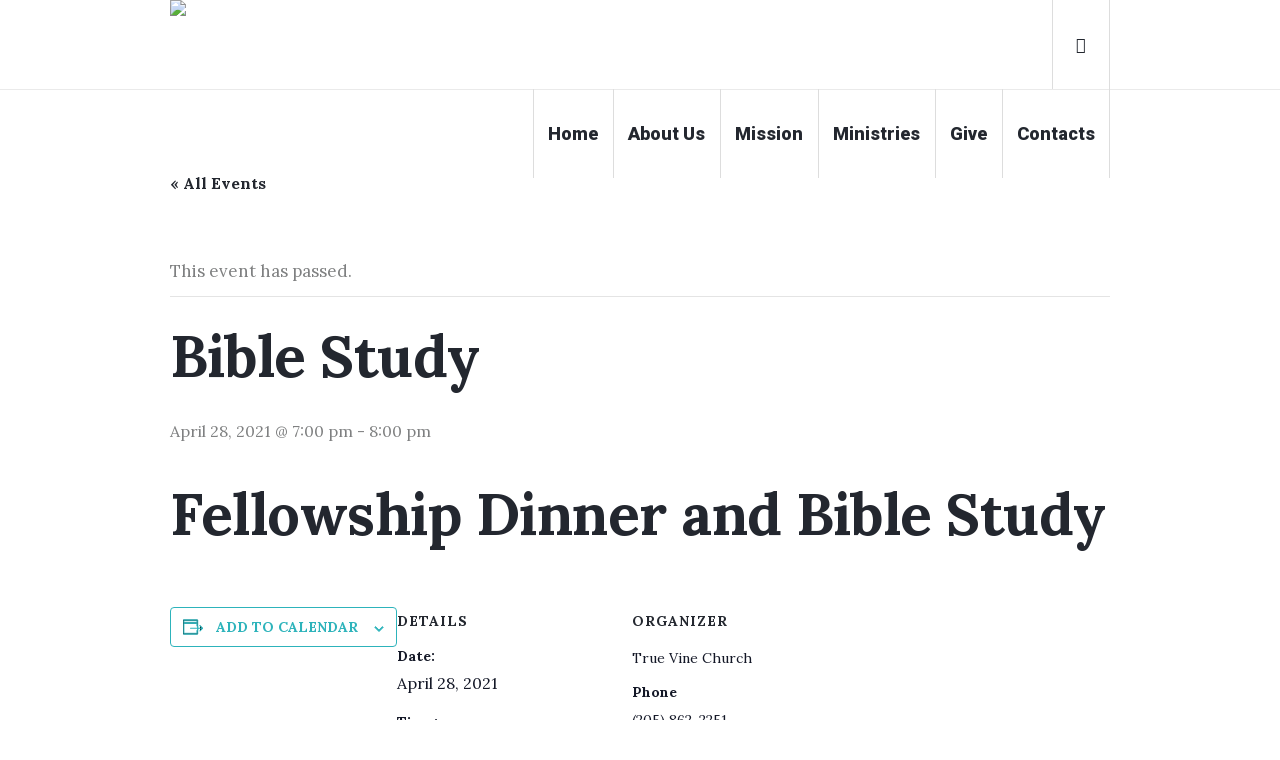

--- FILE ---
content_type: text/html; charset=UTF-8
request_url: https://truevineoutreach.org/event/bible-study-162/
body_size: 19215
content:
<!DOCTYPE html>
<html lang="en-US" class="cmsmasters_html">
<head>
<meta charset="UTF-8" />
<meta name="viewport" content="width=device-width, initial-scale=1, maximum-scale=1" />
<meta name="format-detection" content="telephone=no" />
<link rel="profile" href="//gmpg.org/xfn/11" />
<link rel="pingback" href="https://truevineoutreach.org/xmlrpc.php" />
<title>Events for January 2026 &#8211; True Vine Evangelical Outreach Ministry</title>
<link rel='stylesheet' id='tribe-events-views-v2-bootstrap-datepicker-styles-css' href='https://truevineoutreach.org/wp-content/plugins/the-events-calendar/vendor/bootstrap-datepicker/css/bootstrap-datepicker.standalone.min.css?ver=6.15.14' type='text/css' media='all' />
<link rel='stylesheet' id='tec-variables-skeleton-css' href='https://truevineoutreach.org/wp-content/plugins/the-events-calendar/common/build/css/variables-skeleton.css?ver=6.10.1' type='text/css' media='all' />
<link rel='stylesheet' id='tribe-common-skeleton-style-css' href='https://truevineoutreach.org/wp-content/plugins/the-events-calendar/common/build/css/common-skeleton.css?ver=6.10.1' type='text/css' media='all' />
<link rel='stylesheet' id='tribe-tooltipster-css-css' href='https://truevineoutreach.org/wp-content/plugins/the-events-calendar/common/vendor/tooltipster/tooltipster.bundle.min.css?ver=6.10.1' type='text/css' media='all' />
<link rel='stylesheet' id='tribe-events-views-v2-skeleton-css' href='https://truevineoutreach.org/wp-content/plugins/the-events-calendar/build/css/views-skeleton.css?ver=6.15.14' type='text/css' media='all' />
<link rel='stylesheet' id='tec-variables-full-css' href='https://truevineoutreach.org/wp-content/plugins/the-events-calendar/common/build/css/variables-full.css?ver=6.10.1' type='text/css' media='all' />
<link rel='stylesheet' id='tribe-common-full-style-css' href='https://truevineoutreach.org/wp-content/plugins/the-events-calendar/common/build/css/common-full.css?ver=6.10.1' type='text/css' media='all' />
<link rel='stylesheet' id='tribe-events-views-v2-full-css' href='https://truevineoutreach.org/wp-content/plugins/the-events-calendar/build/css/views-full.css?ver=6.15.14' type='text/css' media='all' />
<link rel='stylesheet' id='tribe-events-views-v2-print-css' href='https://truevineoutreach.org/wp-content/plugins/the-events-calendar/build/css/views-print.css?ver=6.15.14' type='text/css' media='print' />
<meta name='robots' content='max-image-preview:large' />
<link rel='dns-prefetch' href='//fonts.googleapis.com' />
<link rel="alternate" type="application/rss+xml" title="True Vine Evangelical Outreach Ministry &raquo; Feed" href="https://truevineoutreach.org/feed/" />
<link rel="alternate" type="application/rss+xml" title="True Vine Evangelical Outreach Ministry &raquo; Comments Feed" href="https://truevineoutreach.org/comments/feed/" />
<link rel="alternate" type="text/calendar" title="True Vine Evangelical Outreach Ministry &raquo; iCal Feed" href="https://truevineoutreach.org/events/?ical=1" />
<link rel="alternate" title="oEmbed (JSON)" type="application/json+oembed" href="https://truevineoutreach.org/wp-json/oembed/1.0/embed?url=https%3A%2F%2Ftruevineoutreach.org%2Fevent%2Fbible-study-162%2F" />
<link rel="alternate" title="oEmbed (XML)" type="text/xml+oembed" href="https://truevineoutreach.org/wp-json/oembed/1.0/embed?url=https%3A%2F%2Ftruevineoutreach.org%2Fevent%2Fbible-study-162%2F&#038;format=xml" />
<style type="text/css">
.hasCountdown{text-shadow:transparent 0 1px 1px;overflow:hidden;padding:5px}
.countdown_rtl{direction:rtl}
.countdown_holding span{background-color:#ccc}
.countdown_row{clear:both;width:100%;text-align:center}
.countdown_show1 .countdown_section{width:98%}
.countdown_show2 .countdown_section{width:48%}
.countdown_show3 .countdown_section{width:32.5%}
.countdown_show4 .countdown_section{width:24.5%}
.countdown_show5 .countdown_section{width:19.5%}
.countdown_show6 .countdown_section{width:16.25%}
.countdown_show7 .countdown_section{width:14%}
.countdown_section{display:block;float:left;font-size:75%;text-align:center;margin:3px 0}
.countdown_amount{font-size:200%}
.countdown_descr{display:block;width:100%}
a.countdown_infolink{display:block;border-radius:10px;width:14px;height:13px;float:right;font-size:9px;line-height:13px;font-weight:700;text-align:center;position:relative;top:-15px;border:1px solid}
#countdown-preview{padding:10px}
</style>
<style id='wp-img-auto-sizes-contain-inline-css' type='text/css'>
img:is([sizes=auto i],[sizes^="auto," i]){contain-intrinsic-size:3000px 1500px}
/*# sourceURL=wp-img-auto-sizes-contain-inline-css */
</style>
<link rel='stylesheet' id='tribe-events-v2-single-skeleton-css' href='https://truevineoutreach.org/wp-content/plugins/the-events-calendar/build/css/tribe-events-single-skeleton.css?ver=6.15.14' type='text/css' media='all' />
<link rel='stylesheet' id='tribe-events-v2-single-skeleton-full-css' href='https://truevineoutreach.org/wp-content/plugins/the-events-calendar/build/css/tribe-events-single-full.css?ver=6.15.14' type='text/css' media='all' />
<style id='wp-emoji-styles-inline-css' type='text/css'>

	img.wp-smiley, img.emoji {
		display: inline !important;
		border: none !important;
		box-shadow: none !important;
		height: 1em !important;
		width: 1em !important;
		margin: 0 0.07em !important;
		vertical-align: -0.1em !important;
		background: none !important;
		padding: 0 !important;
	}
/*# sourceURL=wp-emoji-styles-inline-css */
</style>
<link rel='stylesheet' id='wp-block-library-css' href='https://truevineoutreach.org/wp-includes/css/dist/block-library/style.min.css?ver=6.9' type='text/css' media='all' />
<style id='global-styles-inline-css' type='text/css'>
:root{--wp--preset--aspect-ratio--square: 1;--wp--preset--aspect-ratio--4-3: 4/3;--wp--preset--aspect-ratio--3-4: 3/4;--wp--preset--aspect-ratio--3-2: 3/2;--wp--preset--aspect-ratio--2-3: 2/3;--wp--preset--aspect-ratio--16-9: 16/9;--wp--preset--aspect-ratio--9-16: 9/16;--wp--preset--color--black: #000000;--wp--preset--color--cyan-bluish-gray: #abb8c3;--wp--preset--color--white: #ffffff;--wp--preset--color--pale-pink: #f78da7;--wp--preset--color--vivid-red: #cf2e2e;--wp--preset--color--luminous-vivid-orange: #ff6900;--wp--preset--color--luminous-vivid-amber: #fcb900;--wp--preset--color--light-green-cyan: #7bdcb5;--wp--preset--color--vivid-green-cyan: #00d084;--wp--preset--color--pale-cyan-blue: #8ed1fc;--wp--preset--color--vivid-cyan-blue: #0693e3;--wp--preset--color--vivid-purple: #9b51e0;--wp--preset--color--color-1: #000000;--wp--preset--color--color-2: #ffffff;--wp--preset--color--color-3: #7f8081;--wp--preset--color--color-4: #2db3bb;--wp--preset--color--color-5: #b6b6b6;--wp--preset--color--color-6: #23272f;--wp--preset--color--color-7: #f6f6f6;--wp--preset--color--color-8: #eaeaea;--wp--preset--gradient--vivid-cyan-blue-to-vivid-purple: linear-gradient(135deg,rgb(6,147,227) 0%,rgb(155,81,224) 100%);--wp--preset--gradient--light-green-cyan-to-vivid-green-cyan: linear-gradient(135deg,rgb(122,220,180) 0%,rgb(0,208,130) 100%);--wp--preset--gradient--luminous-vivid-amber-to-luminous-vivid-orange: linear-gradient(135deg,rgb(252,185,0) 0%,rgb(255,105,0) 100%);--wp--preset--gradient--luminous-vivid-orange-to-vivid-red: linear-gradient(135deg,rgb(255,105,0) 0%,rgb(207,46,46) 100%);--wp--preset--gradient--very-light-gray-to-cyan-bluish-gray: linear-gradient(135deg,rgb(238,238,238) 0%,rgb(169,184,195) 100%);--wp--preset--gradient--cool-to-warm-spectrum: linear-gradient(135deg,rgb(74,234,220) 0%,rgb(151,120,209) 20%,rgb(207,42,186) 40%,rgb(238,44,130) 60%,rgb(251,105,98) 80%,rgb(254,248,76) 100%);--wp--preset--gradient--blush-light-purple: linear-gradient(135deg,rgb(255,206,236) 0%,rgb(152,150,240) 100%);--wp--preset--gradient--blush-bordeaux: linear-gradient(135deg,rgb(254,205,165) 0%,rgb(254,45,45) 50%,rgb(107,0,62) 100%);--wp--preset--gradient--luminous-dusk: linear-gradient(135deg,rgb(255,203,112) 0%,rgb(199,81,192) 50%,rgb(65,88,208) 100%);--wp--preset--gradient--pale-ocean: linear-gradient(135deg,rgb(255,245,203) 0%,rgb(182,227,212) 50%,rgb(51,167,181) 100%);--wp--preset--gradient--electric-grass: linear-gradient(135deg,rgb(202,248,128) 0%,rgb(113,206,126) 100%);--wp--preset--gradient--midnight: linear-gradient(135deg,rgb(2,3,129) 0%,rgb(40,116,252) 100%);--wp--preset--font-size--small: 13px;--wp--preset--font-size--medium: 20px;--wp--preset--font-size--large: 36px;--wp--preset--font-size--x-large: 42px;--wp--preset--spacing--20: 0.44rem;--wp--preset--spacing--30: 0.67rem;--wp--preset--spacing--40: 1rem;--wp--preset--spacing--50: 1.5rem;--wp--preset--spacing--60: 2.25rem;--wp--preset--spacing--70: 3.38rem;--wp--preset--spacing--80: 5.06rem;--wp--preset--shadow--natural: 6px 6px 9px rgba(0, 0, 0, 0.2);--wp--preset--shadow--deep: 12px 12px 50px rgba(0, 0, 0, 0.4);--wp--preset--shadow--sharp: 6px 6px 0px rgba(0, 0, 0, 0.2);--wp--preset--shadow--outlined: 6px 6px 0px -3px rgb(255, 255, 255), 6px 6px rgb(0, 0, 0);--wp--preset--shadow--crisp: 6px 6px 0px rgb(0, 0, 0);}:where(.is-layout-flex){gap: 0.5em;}:where(.is-layout-grid){gap: 0.5em;}body .is-layout-flex{display: flex;}.is-layout-flex{flex-wrap: wrap;align-items: center;}.is-layout-flex > :is(*, div){margin: 0;}body .is-layout-grid{display: grid;}.is-layout-grid > :is(*, div){margin: 0;}:where(.wp-block-columns.is-layout-flex){gap: 2em;}:where(.wp-block-columns.is-layout-grid){gap: 2em;}:where(.wp-block-post-template.is-layout-flex){gap: 1.25em;}:where(.wp-block-post-template.is-layout-grid){gap: 1.25em;}.has-black-color{color: var(--wp--preset--color--black) !important;}.has-cyan-bluish-gray-color{color: var(--wp--preset--color--cyan-bluish-gray) !important;}.has-white-color{color: var(--wp--preset--color--white) !important;}.has-pale-pink-color{color: var(--wp--preset--color--pale-pink) !important;}.has-vivid-red-color{color: var(--wp--preset--color--vivid-red) !important;}.has-luminous-vivid-orange-color{color: var(--wp--preset--color--luminous-vivid-orange) !important;}.has-luminous-vivid-amber-color{color: var(--wp--preset--color--luminous-vivid-amber) !important;}.has-light-green-cyan-color{color: var(--wp--preset--color--light-green-cyan) !important;}.has-vivid-green-cyan-color{color: var(--wp--preset--color--vivid-green-cyan) !important;}.has-pale-cyan-blue-color{color: var(--wp--preset--color--pale-cyan-blue) !important;}.has-vivid-cyan-blue-color{color: var(--wp--preset--color--vivid-cyan-blue) !important;}.has-vivid-purple-color{color: var(--wp--preset--color--vivid-purple) !important;}.has-black-background-color{background-color: var(--wp--preset--color--black) !important;}.has-cyan-bluish-gray-background-color{background-color: var(--wp--preset--color--cyan-bluish-gray) !important;}.has-white-background-color{background-color: var(--wp--preset--color--white) !important;}.has-pale-pink-background-color{background-color: var(--wp--preset--color--pale-pink) !important;}.has-vivid-red-background-color{background-color: var(--wp--preset--color--vivid-red) !important;}.has-luminous-vivid-orange-background-color{background-color: var(--wp--preset--color--luminous-vivid-orange) !important;}.has-luminous-vivid-amber-background-color{background-color: var(--wp--preset--color--luminous-vivid-amber) !important;}.has-light-green-cyan-background-color{background-color: var(--wp--preset--color--light-green-cyan) !important;}.has-vivid-green-cyan-background-color{background-color: var(--wp--preset--color--vivid-green-cyan) !important;}.has-pale-cyan-blue-background-color{background-color: var(--wp--preset--color--pale-cyan-blue) !important;}.has-vivid-cyan-blue-background-color{background-color: var(--wp--preset--color--vivid-cyan-blue) !important;}.has-vivid-purple-background-color{background-color: var(--wp--preset--color--vivid-purple) !important;}.has-black-border-color{border-color: var(--wp--preset--color--black) !important;}.has-cyan-bluish-gray-border-color{border-color: var(--wp--preset--color--cyan-bluish-gray) !important;}.has-white-border-color{border-color: var(--wp--preset--color--white) !important;}.has-pale-pink-border-color{border-color: var(--wp--preset--color--pale-pink) !important;}.has-vivid-red-border-color{border-color: var(--wp--preset--color--vivid-red) !important;}.has-luminous-vivid-orange-border-color{border-color: var(--wp--preset--color--luminous-vivid-orange) !important;}.has-luminous-vivid-amber-border-color{border-color: var(--wp--preset--color--luminous-vivid-amber) !important;}.has-light-green-cyan-border-color{border-color: var(--wp--preset--color--light-green-cyan) !important;}.has-vivid-green-cyan-border-color{border-color: var(--wp--preset--color--vivid-green-cyan) !important;}.has-pale-cyan-blue-border-color{border-color: var(--wp--preset--color--pale-cyan-blue) !important;}.has-vivid-cyan-blue-border-color{border-color: var(--wp--preset--color--vivid-cyan-blue) !important;}.has-vivid-purple-border-color{border-color: var(--wp--preset--color--vivid-purple) !important;}.has-vivid-cyan-blue-to-vivid-purple-gradient-background{background: var(--wp--preset--gradient--vivid-cyan-blue-to-vivid-purple) !important;}.has-light-green-cyan-to-vivid-green-cyan-gradient-background{background: var(--wp--preset--gradient--light-green-cyan-to-vivid-green-cyan) !important;}.has-luminous-vivid-amber-to-luminous-vivid-orange-gradient-background{background: var(--wp--preset--gradient--luminous-vivid-amber-to-luminous-vivid-orange) !important;}.has-luminous-vivid-orange-to-vivid-red-gradient-background{background: var(--wp--preset--gradient--luminous-vivid-orange-to-vivid-red) !important;}.has-very-light-gray-to-cyan-bluish-gray-gradient-background{background: var(--wp--preset--gradient--very-light-gray-to-cyan-bluish-gray) !important;}.has-cool-to-warm-spectrum-gradient-background{background: var(--wp--preset--gradient--cool-to-warm-spectrum) !important;}.has-blush-light-purple-gradient-background{background: var(--wp--preset--gradient--blush-light-purple) !important;}.has-blush-bordeaux-gradient-background{background: var(--wp--preset--gradient--blush-bordeaux) !important;}.has-luminous-dusk-gradient-background{background: var(--wp--preset--gradient--luminous-dusk) !important;}.has-pale-ocean-gradient-background{background: var(--wp--preset--gradient--pale-ocean) !important;}.has-electric-grass-gradient-background{background: var(--wp--preset--gradient--electric-grass) !important;}.has-midnight-gradient-background{background: var(--wp--preset--gradient--midnight) !important;}.has-small-font-size{font-size: var(--wp--preset--font-size--small) !important;}.has-medium-font-size{font-size: var(--wp--preset--font-size--medium) !important;}.has-large-font-size{font-size: var(--wp--preset--font-size--large) !important;}.has-x-large-font-size{font-size: var(--wp--preset--font-size--x-large) !important;}
/*# sourceURL=global-styles-inline-css */
</style>

<style id='classic-theme-styles-inline-css' type='text/css'>
/*! This file is auto-generated */
.wp-block-button__link{color:#fff;background-color:#32373c;border-radius:9999px;box-shadow:none;text-decoration:none;padding:calc(.667em + 2px) calc(1.333em + 2px);font-size:1.125em}.wp-block-file__button{background:#32373c;color:#fff;text-decoration:none}
/*# sourceURL=/wp-includes/css/classic-themes.min.css */
</style>
<link rel='stylesheet' id='contact-form-7-css' href='https://truevineoutreach.org/wp-content/plugins/contact-form-7/includes/css/styles.css?ver=6.1.4' type='text/css' media='all' />
<link rel='stylesheet' id='my-church-theme-style-css' href='https://truevineoutreach.org/wp-content/themes/my-church/style.css?ver=1.0.0' type='text/css' media='screen, print' />
<link rel='stylesheet' id='my-church-style-css' href='https://truevineoutreach.org/wp-content/themes/my-church/theme-framework/theme-style/css/style.css?ver=1.0.0' type='text/css' media='screen, print' />
<style id='my-church-style-inline-css' type='text/css'>

	.header_mid .header_mid_inner .logo_wrap {
		width : 384px;
	}

	.header_mid_inner .logo img.logo_retina {
		width : 192px;
	}


			.headline_color {
				background-color:#23272f;
			}
			
		.headline_aligner, 
		.cmsmasters_breadcrumbs_aligner {
			min-height:345px;
		}
		

	.header_top {
		height : 32px;
	}
	
	.header_mid {
		height : 90px;
	}
	
	.header_bot {
		height : 60px;
	}
	
	#page.cmsmasters_heading_after_header #middle, 
	#page.cmsmasters_heading_under_header #middle .headline .headline_outer {
		padding-top : 90px;
	}
	
	#page.cmsmasters_heading_after_header.enable_header_top #middle, 
	#page.cmsmasters_heading_under_header.enable_header_top #middle .headline .headline_outer {
		padding-top : 122px;
	}
	
	#page.cmsmasters_heading_after_header.enable_header_bottom #middle, 
	#page.cmsmasters_heading_under_header.enable_header_bottom #middle .headline .headline_outer {
		padding-top : 150px;
	}
	
	#page.cmsmasters_heading_after_header.enable_header_top.enable_header_bottom #middle, 
	#page.cmsmasters_heading_under_header.enable_header_top.enable_header_bottom #middle .headline .headline_outer {
		padding-top : 182px;
	}
	
	@media only screen and (max-width: 1024px) {
		.header_top,
		.header_mid,
		.header_bot {
			height : auto;
		}
		
		.header_mid .header_mid_inner > div {
			height : 90px;
		}
		
		.header_bot .header_bot_inner > div {
			height : 60px;
		}
		
		#page.cmsmasters_heading_after_header #middle, 
		#page.cmsmasters_heading_under_header #middle .headline .headline_outer, 
		#page.cmsmasters_heading_after_header.enable_header_top #middle, 
		#page.cmsmasters_heading_under_header.enable_header_top #middle .headline .headline_outer, 
		#page.cmsmasters_heading_after_header.enable_header_bottom #middle, 
		#page.cmsmasters_heading_under_header.enable_header_bottom #middle .headline .headline_outer, 
		#page.cmsmasters_heading_after_header.enable_header_top.enable_header_bottom #middle, 
		#page.cmsmasters_heading_under_header.enable_header_top.enable_header_bottom #middle .headline .headline_outer {
			padding-top : 0 !important;
		}
	}
	
	@media only screen and (max-width: 768px) {
		.header_mid .header_mid_inner > div, 
		.header_bot .header_bot_inner > div {
			height:auto;
		}
	}
.cmsmasters_homepage_slider {
    overflow: hidden;
}
/* Forms */
#page .cmsmasters-form-builder textarea {
    min-height: 100px;
    height: 100px;
    overflow: hidden;
}
#page .cmsmasters_custom_give_form .wpcf7-form > p {
    max-width: 100%;
    width: 465px;
}
#page .cmsmasters_custom_give_form .wpcf7-form input[type="submit"] {
    margin-top: 20px;
}
/* Mailpoet */
.widget_wysija_homepage .wysija-paragraph .formError {
    left: auto !important;
    right: 0 !important;
}
.widget_wysija_homepage .widget_wysija {
    text-align: right;
    padding: 0;
}
.widget_wysija .wysija-paragraph {
    float: left;
}
.widget_wysija .widget_wysija_cont {
    display: inline-block;
}
.widget_wysija .widgettitle {
    display: none;
}
#page .widget_wysija .wysija-paragraph input {
    height: 56px;
    padding: 0px 22px !important;
    background-color: #393d44;
    border-color: #5a5d63;
    margin: 0 -1px 0 0;
}
#page .widget_wysija .wysija-paragraph input:focus {
    border-color: #feea8c;
}
.widget_wysija .wysija-submit {
    border: 0px;
    line-height: 56px;
    color: #23272f;
    background-color: #feea8c;
    float: left;
}
/* Adaptive */
@media only screen and (min-width: 1440px) {
    .widget_wysija .wysija-paragraph {
        width: 450px;
        max-width: 100%;
    }
    .widget_wysija .wysija-submit {
        width: 200px;
        max-width: 100%;
    }
}
@media only screen and (max-width: 1024px) {
    #page .cmsmasters_homepage_quotes .featured_block_inner {
        width: 100%;
    }
    .widget_wysija .wysija-submit {
        padding: 0 15px;
    }
}
@media only screen and (max-width: 768px) {
    .widget_wysija_homepage .widget_wysija {
        text-align: center;
    }
    .widget_wysija .wysija-submit {
        padding: 0 35px;
    }
    .widget_wysija .widget_wysija_cont {
        display: block;
    }
    .widget_wysija .wysija-paragraph {
        width: 100%;
    }
    .widget_wysija .wysija-submit {
        float: none;
    }
    #page .сmsmasters_heading_center_tablet {
        text-align: center;
    }
}
@media only screen and (min-width: 1024px) and (max-width: 1300px) {
    .cmsmasters_homepage_fb_puzzle .cmsmasters_column.one_half {
        width: 100%;
    }
    .cmsmasters_homepage_fb_puzzle .cmsmasters_column.one_fourth {
        width: 50%;
    }
}
/* Instagram */
@media only screen and (min-width: 640px) and (max-width: 1024px) {
    #page #sb_instagram.sbi_col_3 #sbi_images .sbi_item,
    #page #sb_instagram.sbi_col_4 #sbi_images .sbi_item,
    #page #sb_instagram.sbi_col_5 #sbi_images .sbi_item,
    #page #sb_instagram.sbi_col_6 #sbi_images .sbi_item {
        width: 50%;
    }
}
/*# sourceURL=my-church-style-inline-css */
</style>
<link rel='stylesheet' id='my-church-adaptive-css' href='https://truevineoutreach.org/wp-content/themes/my-church/theme-framework/theme-style/css/adaptive.css?ver=1.0.0' type='text/css' media='screen, print' />
<link rel='stylesheet' id='my-church-retina-css' href='https://truevineoutreach.org/wp-content/themes/my-church/theme-framework/theme-style/css/retina.css?ver=1.0.0' type='text/css' media='screen' />
<link rel='stylesheet' id='my-church-icons-css' href='https://truevineoutreach.org/wp-content/themes/my-church/css/fontello.css?ver=1.0.0' type='text/css' media='screen' />
<link rel='stylesheet' id='my-church-icons-custom-css' href='https://truevineoutreach.org/wp-content/themes/my-church/theme-vars/theme-style/css/fontello-custom.css?ver=1.0.0' type='text/css' media='screen' />
<link rel='stylesheet' id='animate-css' href='https://truevineoutreach.org/wp-content/themes/my-church/css/animate.css?ver=1.0.0' type='text/css' media='screen' />
<link rel='stylesheet' id='ilightbox-css' href='https://truevineoutreach.org/wp-content/themes/my-church/css/ilightbox.css?ver=2.2.0' type='text/css' media='screen' />
<link rel='stylesheet' id='ilightbox-skin-dark-css' href='https://truevineoutreach.org/wp-content/themes/my-church/css/ilightbox-skins/dark-skin.css?ver=2.2.0' type='text/css' media='screen' />
<link rel='stylesheet' id='my-church-fonts-schemes-css' href='https://truevineoutreach.org/wp-content/uploads/cmsmasters_styles/my-church.css?ver=1.0.0' type='text/css' media='screen' />
<link rel='stylesheet' id='google-fonts-css' href='//fonts.googleapis.com/css?family=Lora%3A400%2C400italic%2C700%2C700italic%7CRoboto%3A100%2C100italic%2C300%2C300italic%2C400%2C400italic%2C500%2C500italic%2C700%2C700italic%2C900%2C900italic&#038;ver=6.9' type='text/css' media='all' />
<link rel='stylesheet' id='my-church-gutenberg-frontend-style-css' href='https://truevineoutreach.org/wp-content/themes/my-church/gutenberg/cmsmasters-framework/theme-style/css/frontend-style.css?ver=1.0.0' type='text/css' media='screen' />
<link rel='stylesheet' id='my-church-donations-style-css' href='https://truevineoutreach.org/wp-content/themes/my-church/cmsmasters-donations/cmsmasters-framework/theme-style/css/plugin-style.css?ver=1.0.0' type='text/css' media='screen' />
<link rel='stylesheet' id='my-church-donations-adaptive-css' href='https://truevineoutreach.org/wp-content/themes/my-church/cmsmasters-donations/cmsmasters-framework/theme-style/css/plugin-adaptive.css?ver=1.0.0' type='text/css' media='screen' />
<link rel='stylesheet' id='my-church-sermons-style-css' href='https://truevineoutreach.org/wp-content/themes/my-church/cmsmasters-sermons/cmsmasters-framework/theme-style/css/plugin-style.css?ver=1.0.0' type='text/css' media='screen' />
<link rel='stylesheet' id='my-church-sermons-adaptive-css' href='https://truevineoutreach.org/wp-content/themes/my-church/cmsmasters-sermons/cmsmasters-framework/theme-style/css/plugin-adaptive.css?ver=1.0.0' type='text/css' media='screen' />
<link rel='stylesheet' id='my-church-tribe-events-v2-style-css' href='https://truevineoutreach.org/wp-content/themes/my-church/tribe-events/cmsmasters-framework/theme-style/css/plugin-v2-style.css?ver=1.0.0' type='text/css' media='screen' />
<script type="text/javascript" src="https://truevineoutreach.org/wp-includes/js/jquery/jquery.min.js?ver=3.7.1" id="jquery-core-js"></script>
<script type="text/javascript" src="https://truevineoutreach.org/wp-includes/js/jquery/jquery-migrate.min.js?ver=3.4.1" id="jquery-migrate-js"></script>
<script type="text/javascript" src="https://truevineoutreach.org/wp-content/plugins/the-events-calendar/common/build/js/tribe-common.js?ver=9c44e11f3503a33e9540" id="tribe-common-js"></script>
<script type="text/javascript" src="https://truevineoutreach.org/wp-content/plugins/the-events-calendar/build/js/views/breakpoints.js?ver=4208de2df2852e0b91ec" id="tribe-events-views-v2-breakpoints-js"></script>
<script type="text/javascript" src="//truevineoutreach.org/wp-content/plugins/revslider/sr6/assets/js/rbtools.min.js?ver=6.7.38" async id="tp-tools-js"></script>
<script type="text/javascript" src="//truevineoutreach.org/wp-content/plugins/revslider/sr6/assets/js/rs6.min.js?ver=6.7.38" async id="revmin-js"></script>
<script type="text/javascript" src="https://truevineoutreach.org/wp-content/themes/my-church/js/debounced-resize.min.js?ver=1.0.0" id="debounced-resize-js"></script>
<script type="text/javascript" src="https://truevineoutreach.org/wp-content/themes/my-church/js/modernizr.min.js?ver=1.0.0" id="modernizr-js"></script>
<script type="text/javascript" src="https://truevineoutreach.org/wp-content/themes/my-church/js/respond.min.js?ver=1.0.0" id="respond-js"></script>
<script type="text/javascript" src="https://truevineoutreach.org/wp-content/themes/my-church/js/jquery.iLightBox.min.js?ver=2.2.0" id="iLightBox-js"></script>
<link rel="https://api.w.org/" href="https://truevineoutreach.org/wp-json/" /><link rel="alternate" title="JSON" type="application/json" href="https://truevineoutreach.org/wp-json/wp/v2/tribe_events/14932" /><link rel="EditURI" type="application/rsd+xml" title="RSD" href="https://truevineoutreach.org/xmlrpc.php?rsd" />
<meta name="generator" content="WordPress 6.9" />
<link rel="canonical" href="https://truevineoutreach.org/event/bible-study-162/" />
<link rel='shortlink' href='https://truevineoutreach.org/?p=14932' />
<meta name="tec-api-version" content="v1"><meta name="tec-api-origin" content="https://truevineoutreach.org"><link rel="alternate" href="https://truevineoutreach.org/wp-json/tribe/events/v1/events/14932" /><script type="application/ld+json">
[{"@context":"http://schema.org","@type":"Event","name":"Bible Study","description":"&lt;p&gt;Fellowship Dinner and Bible Study&lt;/p&gt;\\n","url":"https://truevineoutreach.org/event/bible-study-162/","eventAttendanceMode":"https://schema.org/OfflineEventAttendanceMode","eventStatus":"https://schema.org/EventScheduled","startDate":"2021-04-28T19:00:00-05:00","endDate":"2021-04-28T20:00:00-05:00","location":{"@type":"Place","name":"True Vine Church","description":"","url":"","address":{"@type":"PostalAddress","streetAddress":"4030 40th Ter N","addressLocality":"Birmingham","addressRegion":"AL","postalCode":"35217","addressCountry":"United States"},"telephone":"(205) 862-2251","sameAs":"https://truevineoutreach.org"},"organizer":{"@type":"Person","name":"True Vine Church","description":"","url":"https://truevineoutreach.org","telephone":"(205) 862-2251","email":"t&#114;&#117;e&#118;i&#110;&#101;&#111;ut&#114;e&#97;c&#104;24&#64;y&#97;&#104;&#111;o.co&#109;","sameAs":"https://truevineoutreach.org"},"performer":"Organization"}]
</script><meta name="generator" content="Powered by Slider Revolution 6.7.38 - responsive, Mobile-Friendly Slider Plugin for WordPress with comfortable drag and drop interface." />
<script>function setREVStartSize(e){
			//window.requestAnimationFrame(function() {
				window.RSIW = window.RSIW===undefined ? window.innerWidth : window.RSIW;
				window.RSIH = window.RSIH===undefined ? window.innerHeight : window.RSIH;
				try {
					var pw = document.getElementById(e.c).parentNode.offsetWidth,
						newh;
					pw = pw===0 || isNaN(pw) || (e.l=="fullwidth" || e.layout=="fullwidth") ? window.RSIW : pw;
					e.tabw = e.tabw===undefined ? 0 : parseInt(e.tabw);
					e.thumbw = e.thumbw===undefined ? 0 : parseInt(e.thumbw);
					e.tabh = e.tabh===undefined ? 0 : parseInt(e.tabh);
					e.thumbh = e.thumbh===undefined ? 0 : parseInt(e.thumbh);
					e.tabhide = e.tabhide===undefined ? 0 : parseInt(e.tabhide);
					e.thumbhide = e.thumbhide===undefined ? 0 : parseInt(e.thumbhide);
					e.mh = e.mh===undefined || e.mh=="" || e.mh==="auto" ? 0 : parseInt(e.mh,0);
					if(e.layout==="fullscreen" || e.l==="fullscreen")
						newh = Math.max(e.mh,window.RSIH);
					else{
						e.gw = Array.isArray(e.gw) ? e.gw : [e.gw];
						for (var i in e.rl) if (e.gw[i]===undefined || e.gw[i]===0) e.gw[i] = e.gw[i-1];
						e.gh = e.el===undefined || e.el==="" || (Array.isArray(e.el) && e.el.length==0)? e.gh : e.el;
						e.gh = Array.isArray(e.gh) ? e.gh : [e.gh];
						for (var i in e.rl) if (e.gh[i]===undefined || e.gh[i]===0) e.gh[i] = e.gh[i-1];
											
						var nl = new Array(e.rl.length),
							ix = 0,
							sl;
						e.tabw = e.tabhide>=pw ? 0 : e.tabw;
						e.thumbw = e.thumbhide>=pw ? 0 : e.thumbw;
						e.tabh = e.tabhide>=pw ? 0 : e.tabh;
						e.thumbh = e.thumbhide>=pw ? 0 : e.thumbh;
						for (var i in e.rl) nl[i] = e.rl[i]<window.RSIW ? 0 : e.rl[i];
						sl = nl[0];
						for (var i in nl) if (sl>nl[i] && nl[i]>0) { sl = nl[i]; ix=i;}
						var m = pw>(e.gw[ix]+e.tabw+e.thumbw) ? 1 : (pw-(e.tabw+e.thumbw)) / (e.gw[ix]);
						newh =  (e.gh[ix] * m) + (e.tabh + e.thumbh);
					}
					var el = document.getElementById(e.c);
					if (el!==null && el) el.style.height = newh+"px";
					el = document.getElementById(e.c+"_wrapper");
					if (el!==null && el) {
						el.style.height = newh+"px";
						el.style.display = "block";
					}
				} catch(e){
					console.log("Failure at Presize of Slider:" + e)
				}
			//});
		  };</script>
		<style type="text/css" id="wp-custom-css">
			
a.countdown_infolink {display:none;}
.darkg1{
  position: absolute;
  content:" ";
  top:0;
  left:0;
  width:100%;
  height:100%;
  display: block;
  z-index:0;
  background-color: rgba(255,0,0,0.5);
}

.firstcharacter {
  color: #2db3bb;
  float: left;
  font-family: Georgia;
  font-size: 75px;
  line-height: 60px;
  padding-top: 4px;
  padding-right: 8px;
  padding-left: 3px;
}

.cmsmasters_sidebar.sidebar_layout_11 .tribe-events-list-widget .cmsmasters_events_more {display:none;}

table.tribe-events-calendar tbody td div[id*=tribe-events-daynum-] {
	color:#b6b6b6;
	
}

table.tribe-events-calendar tbody td div[id*=tribe-events-daynum-] a {
	color:#504a4a;
}
		</style>
		<link rel='stylesheet' id='rs-plugin-settings-css' href='//truevineoutreach.org/wp-content/plugins/revslider/sr6/assets/css/rs6.css?ver=6.7.38' type='text/css' media='all' />
<style id='rs-plugin-settings-inline-css' type='text/css'>
#rs-demo-id {}
/*# sourceURL=rs-plugin-settings-inline-css */
</style>
</head>
<body class="wp-singular tribe_events-template-default single single-tribe_events postid-14932 wp-theme-my-church tribe-events-page-template tribe-no-js tribe-filter-live events-single tribe-events-style-full tribe-events-style-theme">

<div class="cmsmasters_header_search_form">
			<span class="cmsmasters_header_search_form_close cmsmasters_theme_icon_cancel"></span><form method="get" action="https://truevineoutreach.org/">
			<div class="cmsmasters_header_search_form_field">
				<button type="submit" class="cmsmasters_theme_icon_search"></button>
				<input type="search" name="s" placeholder="Enter Keywords" value="" />
			</div>
		</form></div>
<!-- Start Page -->
<div id="page" class="chrome_only cmsmasters_liquid fixed_header cmsmasters_heading_after_header cmsmasters_tribe_events_views_v2 cmsmasters_tribe_events_style_mode_skeleton hfeed site">

<!-- Start Main -->
<div id="main">

<!-- Start Header -->
<header id="header">
	<div class="header_mid" data-height="90"><div class="header_mid_outer"><div class="header_mid_inner"><div class="logo_wrap"><a href="https://truevineoutreach.org/" title="True Vine Evangelical Outreach Ministry" class="logo">
	<img src="https://truevineoutreach.org/wp-content/uploads/2020/09/truevinelogo.png" alt="True Vine Evangelical Outreach Ministry" /><img class="logo_retina" src="https://truevineoutreach.org/wp-content/uploads/2020/09/truevinelogo.png" alt="True Vine Evangelical Outreach Ministry" width="192" height="35" /></a>
</div><div class="mid_search_but_wrap"><a href="javascript:void(0)" class="mid_search_but cmsmasters_header_search_but cmsmasters_theme_icon_search"></a></div><div class="resp_mid_nav_wrap"><div class="resp_mid_nav_outer"><a class="responsive_nav resp_mid_nav" href="javascript:void(0)"><span></span></a></div></div><!-- Start Navigation --><div class="mid_nav_wrap"><nav><div class="menu-truevine-container"><ul id="navigation" class="mid_nav navigation"><li id="menu-item-13992" class="menu-item menu-item-type-post_type menu-item-object-page menu-item-home menu-item-13992 menu-item-depth-0"><a href="https://truevineoutreach.org/"><span class="nav_item_wrap"><span class="nav_title">Home</span></span></a></li>
<li id="menu-item-13993" class="menu-item menu-item-type-post_type menu-item-object-page menu-item-13993 menu-item-depth-0"><a href="https://truevineoutreach.org/about-us/"><span class="nav_item_wrap"><span class="nav_title">About Us</span></span></a></li>
<li id="menu-item-13990" class="menu-item menu-item-type-post_type menu-item-object-page menu-item-13990 menu-item-depth-0"><a href="https://truevineoutreach.org/mission/"><span class="nav_item_wrap"><span class="nav_title">Mission</span></span></a></li>
<li id="menu-item-13991" class="menu-item menu-item-type-post_type menu-item-object-page menu-item-13991 menu-item-depth-0"><a href="https://truevineoutreach.org/ministries-2/"><span class="nav_item_wrap"><span class="nav_title">Ministries</span></span></a></li>
<li id="menu-item-13994" class="menu-item menu-item-type-post_type menu-item-object-page menu-item-13994 menu-item-depth-0"><a href="https://truevineoutreach.org/give/"><span class="nav_item_wrap"><span class="nav_title">Give</span></span></a></li>
<li id="menu-item-13995" class="menu-item menu-item-type-post_type menu-item-object-page menu-item-13995 menu-item-depth-0"><a href="https://truevineoutreach.org/contacts/"><span class="nav_item_wrap"><span class="nav_title">Contacts</span></span></a></li>
</ul></div></nav></div><!-- Finish Navigation --></div></div></div></header>
<!-- Finish Header -->


<!-- Start Middle -->
<div id="middle">
<div class="headline cmsmasters_color_scheme_first">
				<div class="headline_outer cmsmasters_headline_disabled">
					<div class="headline_color"></div></div>
			</div><div class="middle_inner">
<div class="content_wrap fullwidth">

<!-- Start Content -->
<div class="middle_content entry">
	<section id="tribe-events-pg-template" class="tribe-events-pg-template" role="main"><div class="tribe-events-before-html"></div><span class="tribe-events-ajax-loading"><img class="tribe-events-spinner-medium" src="https://truevineoutreach.org/wp-content/plugins/the-events-calendar/src/resources/images/tribe-loading.gif" alt="Loading Events" /></span>
<div id="tribe-events-content" class="tribe-events-single">

	<p class="tribe-events-back">
		<a href="https://truevineoutreach.org/events/"> &laquo; All Events</a>
	</p>

	<!-- Notices -->
	<div class="tribe-events-notices"><ul><li>This event has passed.</li></ul></div>
	<h1 class="tribe-events-single-event-title">Bible Study</h1>
	<div class="tribe-events-schedule tribe-clearfix">
		<div><span class="tribe-event-date-start">April 28, 2021 @ 7:00 pm</span> - <span class="tribe-event-time">8:00 pm</span></div>			</div>

	<!-- Event header -->
	<div id="tribe-events-header"  data-title="Bible Study &#8211; True Vine Evangelical Outreach Ministry" data-viewtitle="Bible Study" data-mobilebreak="">
		<!-- Navigation -->
		<nav class="tribe-events-nav-pagination" aria-label="Event Navigation">
			<ul class="tribe-events-sub-nav">
				<li class="tribe-events-nav-previous"><a class="cmsmasters_prev_post" href="https://truevineoutreach.org/event/battlefield-of-the-minds-class-4/"><span>&laquo;</span> Battlefield of the Minds Class</a></li>
				<li class="tribe-events-nav-next"><a class="cmsmasters_next_post" href="https://truevineoutreach.org/event/journey-with-jesus-sunday-school-5/">Journey with Jesus (Sunday School) <span>&raquo;</span></a></li>
			</ul>
			<!-- .tribe-events-sub-nav -->
		</nav>
	</div>
	<!-- #tribe-events-header -->

			<div id="post-14932" class="post-14932 tribe_events type-tribe_events status-publish hentry tribe_events_cat-bible-study tribe_events_cat-events cat_bible-study cat_events">
			<!-- Event featured image, but exclude link -->
			
			<!-- Event content -->
						<div class="tribe-events-single-event-description tribe-events-content">
				<h1>Fellowship Dinner and Bible Study</h1>
			</div>
			<!-- .tribe-events-single-event-description -->
			<div class="tribe-events tribe-common">
	<div class="tribe-events-c-subscribe-dropdown__container">
		<div class="tribe-events-c-subscribe-dropdown">
			<div class="tribe-common-c-btn-border tribe-events-c-subscribe-dropdown__button">
				<svg
	 class="tribe-common-c-svgicon tribe-common-c-svgicon--cal-export tribe-events-c-subscribe-dropdown__export-icon" 	aria-hidden="true"
	viewBox="0 0 23 17"
	xmlns="http://www.w3.org/2000/svg"
>
	<path fill-rule="evenodd" clip-rule="evenodd" d="M.128.896V16.13c0 .211.145.383.323.383h15.354c.179 0 .323-.172.323-.383V.896c0-.212-.144-.383-.323-.383H.451C.273.513.128.684.128.896Zm16 6.742h-.901V4.679H1.009v10.729h14.218v-3.336h.901V7.638ZM1.01 1.614h14.218v2.058H1.009V1.614Z" />
	<path d="M20.5 9.846H8.312M18.524 6.953l2.89 2.909-2.855 2.855" stroke-width="1.2" stroke-linecap="round" stroke-linejoin="round"/>
</svg>
				<button
					class="tribe-events-c-subscribe-dropdown__button-text"
					aria-expanded="false"
					aria-controls="tribe-events-subscribe-dropdown-content"
					aria-label="View links to add events to your calendar"
				>
					Add to calendar				</button>
				<svg
	 class="tribe-common-c-svgicon tribe-common-c-svgicon--caret-down tribe-events-c-subscribe-dropdown__button-icon" 	aria-hidden="true"
	viewBox="0 0 10 7"
	xmlns="http://www.w3.org/2000/svg"
>
	<path fill-rule="evenodd" clip-rule="evenodd" d="M1.008.609L5 4.6 8.992.61l.958.958L5 6.517.05 1.566l.958-.958z" class="tribe-common-c-svgicon__svg-fill"/>
</svg>
			</div>
			<div id="tribe-events-subscribe-dropdown-content" class="tribe-events-c-subscribe-dropdown__content">
				<ul class="tribe-events-c-subscribe-dropdown__list">
											
<li class="tribe-events-c-subscribe-dropdown__list-item tribe-events-c-subscribe-dropdown__list-item--gcal">
	<a
		href="https://www.google.com/calendar/event?action=TEMPLATE&#038;dates=20210428T190000/20210428T200000&#038;text=Bible%20Study&#038;details=%3Ch1%3EFellowship+Dinner+and+Bible+Study%3C%2Fh1%3E&#038;location=True%20Vine%20Church,%204030%2040th%20Ter%20N,%20Birmingham,%20AL,%2035217,%20United%20States&#038;trp=false&#038;ctz=America/Chicago&#038;sprop=website:https://truevineoutreach.org"
		class="tribe-events-c-subscribe-dropdown__list-item-link"
		target="_blank"
		rel="noopener noreferrer nofollow noindex"
	>
		Google Calendar	</a>
</li>
											
<li class="tribe-events-c-subscribe-dropdown__list-item tribe-events-c-subscribe-dropdown__list-item--ical">
	<a
		href="webcal://truevineoutreach.org/event/bible-study-162/?ical=1"
		class="tribe-events-c-subscribe-dropdown__list-item-link"
		target="_blank"
		rel="noopener noreferrer nofollow noindex"
	>
		iCalendar	</a>
</li>
											
<li class="tribe-events-c-subscribe-dropdown__list-item tribe-events-c-subscribe-dropdown__list-item--outlook-365">
	<a
		href="https://outlook.office.com/owa/?path=/calendar/action/compose&#038;rrv=addevent&#038;startdt=2021-04-28T19%3A00%3A00-05%3A00&#038;enddt=2021-04-28T20%3A00%3A00-05%3A00&#038;location=True%20Vine%20Church,%204030%2040th%20Ter%20N,%20Birmingham,%20AL,%2035217,%20United%20States&#038;subject=Bible%20Study&#038;body=Fellowship%20Dinner%20and%20Bible%20Study"
		class="tribe-events-c-subscribe-dropdown__list-item-link"
		target="_blank"
		rel="noopener noreferrer nofollow noindex"
	>
		Outlook 365	</a>
</li>
											
<li class="tribe-events-c-subscribe-dropdown__list-item tribe-events-c-subscribe-dropdown__list-item--outlook-live">
	<a
		href="https://outlook.live.com/owa/?path=/calendar/action/compose&#038;rrv=addevent&#038;startdt=2021-04-28T19%3A00%3A00-05%3A00&#038;enddt=2021-04-28T20%3A00%3A00-05%3A00&#038;location=True%20Vine%20Church,%204030%2040th%20Ter%20N,%20Birmingham,%20AL,%2035217,%20United%20States&#038;subject=Bible%20Study&#038;body=Fellowship%20Dinner%20and%20Bible%20Study"
		class="tribe-events-c-subscribe-dropdown__list-item-link"
		target="_blank"
		rel="noopener noreferrer nofollow noindex"
	>
		Outlook Live	</a>
</li>
									</ul>
			</div>
		</div>
	</div>
</div>

			<!-- Event meta -->
						
	<div class="tribe-events-single-section tribe-events-event-meta primary tribe-clearfix">


<div class="tribe-events-meta-group tribe-events-meta-group-details">
	<h2 class="tribe-events-single-section-title"> Details </h2>
	<ul class="tribe-events-meta-list">

		
			<li class="tribe-events-meta-item">
				<span class="tribe-events-start-date-label tribe-events-meta-label">Date:</span>
				<span class="tribe-events-meta-value">
					<abbr class="tribe-events-abbr tribe-events-start-date published dtstart" title="2021-04-28"> April 28, 2021 </abbr>
				</span>
			</li>

			<li class="tribe-events-meta-item">
				<span class="tribe-events-start-time-label tribe-events-meta-label">Time:</span>
				<span class="tribe-events-meta-value">
					<div class="tribe-events-abbr tribe-events-start-time published dtstart" title="2021-04-28">
						7:00 pm - 8:00 pm											</div>
				</span>
			</li>

		
		
		
		<li class="tribe-events-meta-item"><span class="tribe-events-event-categories-label tribe-events-meta-label">Event Categories:</span> <span class="tribe-events-event-categories tribe-events-meta-value"><a href="https://truevineoutreach.org/events/category/bible-study/" rel="tag">Bible study</a>, <a href="https://truevineoutreach.org/events/category/events/" rel="tag">Events</a></span></li>
		
		
			</ul>
</div>

<div class="tribe-events-meta-group tribe-events-meta-group-organizer">
	<h2 class="tribe-events-single-section-title">Organizer</h2>
	<ul class="tribe-events-meta-list">
					<li class="tribe-events-meta-item tribe-organizer">
				True Vine Church			</li>
							<li class="tribe-events-meta-item">
					<span class="tribe-organizer-tel-label tribe-events-meta-label">
						Phone					</span>
					<span class="tribe-organizer-tel tribe-events-meta-value">
						(205) 862-2251					</span>
				</li>
								<li class="tribe-events-meta-item">
					<span class="tribe-organizer-email-label tribe-events-meta-label">
						Email					</span>
					<span class="tribe-organizer-email tribe-events-meta-value">
						t&#114;u&#101;vineou&#116;re&#097;&#099;h&#050;&#052;&#064;&#121;&#097;&#104;&#111;o&#046;&#099;&#111;m					</span>
				</li>
								<li class="tribe-events-meta-item">
										<span class="tribe-organizer-url tribe-events-meta-value">
						<a href="https://truevineoutreach.org" target="_self" rel="external">View Organizer Website</a>					</span>
				</li>
					</ul>
</div>

	</div>


			<div class="tribe-events-single-section tribe-events-event-meta secondary tribe-clearfix">
		
<div class="tribe-events-meta-group tribe-events-meta-group-venue">
	<h2 class="tribe-events-single-section-title"> Venue </h2>
	<ul class="tribe-events-meta-list">
				<li class="tribe-events-meta-item tribe-venue"> True Vine Church </li>

									<li class="tribe-events-meta-item tribe-venue-location">
					<address class="tribe-events-address">
						<span class="tribe-address">

<span class="tribe-street-address">4030 40th Ter N</span>
	
		<br>
		<span class="tribe-locality">Birmingham</span><span class="tribe-delimiter">,</span>

	<abbr class="tribe-region tribe-events-abbr" title="Alabama">AL</abbr>

	<span class="tribe-postal-code">35217</span>

	<span class="tribe-country-name">United States</span>

</span>

													<a class="tribe-events-gmap" href="https://maps.google.com/maps?f=q&#038;source=s_q&#038;hl=en&#038;geocode=&#038;q=4030+40th+Ter+N+Birmingham+AL+35217+United+States" title="Click to view a Google Map" target="_blank" rel="noreferrer noopener">+ Google Map</a>											</address>
				</li>
			
							<li class="tribe-events-meta-item">
					<span class="tribe-venue-tel-label tribe-events-meta-label">Phone</span>
					<span class="tribe-venue-tel tribe-events-meta-value"> (205) 862-2251 </span>
				</li>
			
							<li class="tribe-events-meta-item">
										<span class="tribe-venue-url tribe-events-meta-value"> <a href="https://truevineoutreach.org" target="_self" rel="external">View Venue Website</a> </span>
				</li>
					
			</ul>
</div>

<div class="tribe-events-venue-map">
	<div id="tribe-events-gmap-0" style="height: 350px; width: 100%" aria-hidden="true"></div><!-- #tribe-events-gmap- -->
</div>
			</div>
						</div> <!-- #post-x -->
			
	<!-- Event footer -->
	<div id="tribe-events-footer">
		<!-- Navigation -->
		<nav class="tribe-events-nav-pagination" aria-label="Event Navigation">
			<ul class="tribe-events-sub-nav">
				<li class="tribe-events-nav-previous"><a class="cmsmasters_prev_post" href="https://truevineoutreach.org/event/battlefield-of-the-minds-class-4/"><span>&laquo;</span> Battlefield of the Minds Class</a></li>
				<li class="tribe-events-nav-next"><a class="cmsmasters_next_post" href="https://truevineoutreach.org/event/journey-with-jesus-sunday-school-5/">Journey with Jesus (Sunday School) <span>&raquo;</span></a></li>
			</ul>
			<!-- .tribe-events-sub-nav -->
		</nav>
	</div>
	<!-- #tribe-events-footer -->

</div><!-- #tribe-events-content -->
<div class="tribe-events-after-html"></div>
<!--
This calendar is powered by The Events Calendar.
http://evnt.is/18wn
-->
</section><div class="cl"></div></div>
<!-- Finish Content -->



		</div>
	</div>
</div>
<!-- Finish Middle -->
<a href="javascript:void(0)" id="slide_top" class="cmsmasters_theme_icon_slide_top"><span></span></a>
</div>
<!-- Finish Main -->

<!-- Start Footer -->
<footer id="footer" class="cmsmasters_color_scheme_footer cmsmasters_footer_default">
	<div class="footer_inner">
	<div class="footer_inner_right">
<div class="social_wrap">
	<div class="social_wrap_inner">
		<ul>
				<li>
					<a href="https://www.facebook.com/pages/category/Christian-Church/True-Vine-Evangelical-Outreach-Ministries-2121678991419232/" class="cmsmasters_social_icon cmsmasters_social_icon_1 cmsmasters-icon-facebook" title="Facebook" target="_blank"></a>
				</li>
				<li>
					<a href="https://www.instagram.com/truevineoutreach/" class="cmsmasters_social_icon cmsmasters_social_icon_2 cmsmasters-icon-custom-instagram-3" title="Instagram" target="_blank"></a>
				</li>
				<li>
					<a href="https://twitter.com/TruVineOutreach" class="cmsmasters_social_icon cmsmasters_social_icon_3 cmsmasters-icon-twitter" title="Twitter" target="_blank"></a>
				</li>
		</ul>
	</div>
</div><div class="footer_nav_wrap"><nav><div class="menu-footer-container"><ul id="footer_nav" class="footer_nav"><li id="menu-item-13711" class="menu-item menu-item-type-custom menu-item-object-custom menu-item-13711"><a href="/contact">4030 40th Ter N Birmingham, AL  |   Service Times:  Sunday 11:30am | Wednesday 7:00pm</a></li>
</ul></div></nav></div></div><div class="footer_inner_left"><div class="footer_logo_wrap"><a href="https://truevineoutreach.org/" title="True Vine Evangelical Outreach Ministry" class="footer_logo">
	<img src="https://truevineoutreach.org/wp-content/uploads/2020/09/whitetruevinelogo.png" alt="True Vine Evangelical Outreach Ministry" /><img class="footer_logo_retina" src="https://truevineoutreach.org/wp-content/uploads/2020/09/whitetruevinelogo.png" alt="True Vine Evangelical Outreach Ministry" width="192" height="35" /></a>
</div><div class="footer_custom_html_wrap"><div class="footer_custom_html">© 2019 True vine Evangelical Outreach Ministries |  Site by:  <a href="http://webdesignbyfaith.com" target="_blank">Web Design By Faith</a></div></div><span class="footer_copyright copyright"></span></div></div></footer>
<!-- Finish Footer -->

</div>
<span class="cmsmasters_responsive_width"></span>
<!-- Finish Page -->


		<script>
			window.RS_MODULES = window.RS_MODULES || {};
			window.RS_MODULES.modules = window.RS_MODULES.modules || {};
			window.RS_MODULES.waiting = window.RS_MODULES.waiting || [];
			window.RS_MODULES.defered = false;
			window.RS_MODULES.moduleWaiting = window.RS_MODULES.moduleWaiting || {};
			window.RS_MODULES.type = 'compiled';
		</script>
		<script type="speculationrules">
{"prefetch":[{"source":"document","where":{"and":[{"href_matches":"/*"},{"not":{"href_matches":["/wp-*.php","/wp-admin/*","/wp-content/uploads/*","/wp-content/*","/wp-content/plugins/*","/wp-content/themes/my-church/*","/*\\?(.+)"]}},{"not":{"selector_matches":"a[rel~=\"nofollow\"]"}},{"not":{"selector_matches":".no-prefetch, .no-prefetch a"}}]},"eagerness":"conservative"}]}
</script>
		<script>
		( function ( body ) {
			'use strict';
			body.className = body.className.replace( /\btribe-no-js\b/, 'tribe-js' );
		} )( document.body );
		</script>
		<script> /* <![CDATA[ */var tribe_l10n_datatables = {"aria":{"sort_ascending":": activate to sort column ascending","sort_descending":": activate to sort column descending"},"length_menu":"Show _MENU_ entries","empty_table":"No data available in table","info":"Showing _START_ to _END_ of _TOTAL_ entries","info_empty":"Showing 0 to 0 of 0 entries","info_filtered":"(filtered from _MAX_ total entries)","zero_records":"No matching records found","search":"Search:","all_selected_text":"All items on this page were selected. ","select_all_link":"Select all pages","clear_selection":"Clear Selection.","pagination":{"all":"All","next":"Next","previous":"Previous"},"select":{"rows":{"0":"","_":": Selected %d rows","1":": Selected 1 row"}},"datepicker":{"dayNames":["Sunday","Monday","Tuesday","Wednesday","Thursday","Friday","Saturday"],"dayNamesShort":["Sun","Mon","Tue","Wed","Thu","Fri","Sat"],"dayNamesMin":["S","M","T","W","T","F","S"],"monthNames":["January","February","March","April","May","June","July","August","September","October","November","December"],"monthNamesShort":["January","February","March","April","May","June","July","August","September","October","November","December"],"monthNamesMin":["Jan","Feb","Mar","Apr","May","Jun","Jul","Aug","Sep","Oct","Nov","Dec"],"nextText":"Next","prevText":"Prev","currentText":"Today","closeText":"Done","today":"Today","clear":"Clear"}};/* ]]> */ </script><script type="text/javascript" src="https://truevineoutreach.org/wp-content/plugins/the-events-calendar/vendor/bootstrap-datepicker/js/bootstrap-datepicker.min.js?ver=6.15.14" id="tribe-events-views-v2-bootstrap-datepicker-js"></script>
<script type="text/javascript" src="https://truevineoutreach.org/wp-content/plugins/the-events-calendar/build/js/views/viewport.js?ver=3e90f3ec254086a30629" id="tribe-events-views-v2-viewport-js"></script>
<script type="text/javascript" src="https://truevineoutreach.org/wp-content/plugins/the-events-calendar/build/js/views/accordion.js?ver=b0cf88d89b3e05e7d2ef" id="tribe-events-views-v2-accordion-js"></script>
<script type="text/javascript" src="https://truevineoutreach.org/wp-content/plugins/the-events-calendar/build/js/views/view-selector.js?ver=a8aa8890141fbcc3162a" id="tribe-events-views-v2-view-selector-js"></script>
<script type="text/javascript" src="https://truevineoutreach.org/wp-content/plugins/the-events-calendar/build/js/views/ical-links.js?ver=0dadaa0667a03645aee4" id="tribe-events-views-v2-ical-links-js"></script>
<script type="text/javascript" src="https://truevineoutreach.org/wp-content/plugins/the-events-calendar/build/js/views/navigation-scroll.js?ver=eba0057e0fd877f08e9d" id="tribe-events-views-v2-navigation-scroll-js"></script>
<script type="text/javascript" src="https://truevineoutreach.org/wp-content/plugins/the-events-calendar/build/js/views/multiday-events.js?ver=780fd76b5b819e3a6ece" id="tribe-events-views-v2-multiday-events-js"></script>
<script type="text/javascript" src="https://truevineoutreach.org/wp-content/plugins/the-events-calendar/build/js/views/month-mobile-events.js?ver=cee03bfee0063abbd5b8" id="tribe-events-views-v2-month-mobile-events-js"></script>
<script type="text/javascript" src="https://truevineoutreach.org/wp-content/plugins/the-events-calendar/build/js/views/month-grid.js?ver=b5773d96c9ff699a45dd" id="tribe-events-views-v2-month-grid-js"></script>
<script type="text/javascript" src="https://truevineoutreach.org/wp-content/plugins/the-events-calendar/common/vendor/tooltipster/tooltipster.bundle.min.js?ver=6.10.1" id="tribe-tooltipster-js"></script>
<script type="text/javascript" src="https://truevineoutreach.org/wp-content/plugins/the-events-calendar/build/js/views/tooltip.js?ver=82f9d4de83ed0352be8e" id="tribe-events-views-v2-tooltip-js"></script>
<script type="text/javascript" src="https://truevineoutreach.org/wp-content/plugins/the-events-calendar/build/js/views/events-bar.js?ver=3825b4a45b5c6f3f04b9" id="tribe-events-views-v2-events-bar-js"></script>
<script type="text/javascript" src="https://truevineoutreach.org/wp-content/plugins/the-events-calendar/build/js/views/events-bar-inputs.js?ver=e3710df171bb081761bd" id="tribe-events-views-v2-events-bar-inputs-js"></script>
<script type="text/javascript" src="https://truevineoutreach.org/wp-content/plugins/the-events-calendar/build/js/views/datepicker.js?ver=9ae0925bbe975f92bef4" id="tribe-events-views-v2-datepicker-js"></script>
<script type="text/javascript" src="https://truevineoutreach.org/wp-content/plugins/the-events-calendar/common/build/js/user-agent.js?ver=da75d0bdea6dde3898df" id="tec-user-agent-js"></script>
<script type="text/javascript" src="https://truevineoutreach.org/wp-content/plugins/cmsmasters-mega-menu/js/jquery.megaMenu.js?ver=1.2.9" id="megamenu-js"></script>
<script type="text/javascript" src="https://truevineoutreach.org/wp-includes/js/dist/hooks.min.js?ver=dd5603f07f9220ed27f1" id="wp-hooks-js"></script>
<script type="text/javascript" src="https://truevineoutreach.org/wp-includes/js/dist/i18n.min.js?ver=c26c3dc7bed366793375" id="wp-i18n-js"></script>
<script type="text/javascript" id="wp-i18n-js-after">
/* <![CDATA[ */
wp.i18n.setLocaleData( { 'text direction\u0004ltr': [ 'ltr' ] } );
//# sourceURL=wp-i18n-js-after
/* ]]> */
</script>
<script type="text/javascript" src="https://truevineoutreach.org/wp-content/plugins/contact-form-7/includes/swv/js/index.js?ver=6.1.4" id="swv-js"></script>
<script type="text/javascript" id="contact-form-7-js-before">
/* <![CDATA[ */
var wpcf7 = {
    "api": {
        "root": "https:\/\/truevineoutreach.org\/wp-json\/",
        "namespace": "contact-form-7\/v1"
    }
};
//# sourceURL=contact-form-7-js-before
/* ]]> */
</script>
<script type="text/javascript" src="https://truevineoutreach.org/wp-content/plugins/contact-form-7/includes/js/index.js?ver=6.1.4" id="contact-form-7-js"></script>
<script type="text/javascript" src="https://truevineoutreach.org/wp-content/themes/my-church/js/cmsmasters-hover-slider.min.js?ver=1.0.0" id="cmsmasters-hover-slider-js"></script>
<script type="text/javascript" src="https://truevineoutreach.org/wp-content/themes/my-church/js/easing.min.js?ver=1.0.0" id="easing-js"></script>
<script type="text/javascript" src="https://truevineoutreach.org/wp-content/themes/my-church/js/easy-pie-chart.min.js?ver=1.0.0" id="easy-pie-chart-js"></script>
<script type="text/javascript" src="https://truevineoutreach.org/wp-content/themes/my-church/js/mousewheel.min.js?ver=1.0.0" id="mousewheel-js"></script>
<script type="text/javascript" src="https://truevineoutreach.org/wp-content/themes/my-church/js/owlcarousel.min.js?ver=1.0.0" id="owlcarousel-js"></script>
<script type="text/javascript" src="https://truevineoutreach.org/wp-includes/js/imagesloaded.min.js?ver=5.0.0" id="imagesloaded-js"></script>
<script type="text/javascript" src="https://truevineoutreach.org/wp-content/themes/my-church/js/request-animation-frame.min.js?ver=1.0.0" id="request-animation-frame-js"></script>
<script type="text/javascript" src="https://truevineoutreach.org/wp-content/themes/my-church/js/scrollspy.js?ver=1.0.0" id="scrollspy-js"></script>
<script type="text/javascript" src="https://truevineoutreach.org/wp-content/themes/my-church/js/scroll-to.min.js?ver=1.0.0" id="scroll-to-js"></script>
<script type="text/javascript" src="https://truevineoutreach.org/wp-content/themes/my-church/js/stellar.min.js?ver=1.0.0" id="stellar-js"></script>
<script type="text/javascript" src="https://truevineoutreach.org/wp-content/themes/my-church/js/waypoints.min.js?ver=1.0.0" id="waypoints-js"></script>
<script type="text/javascript" id="my-church-script-js-extra">
/* <![CDATA[ */
var cmsmasters_script = {"theme_url":"https://truevineoutreach.org/wp-content/themes/my-church","site_url":"https://truevineoutreach.org/","ajaxurl":"https://truevineoutreach.org/wp-admin/admin-ajax.php","nonce_ajax_like":"cbf56200a3","nonce_ajax_view":"a7f429b5bc","project_puzzle_proportion":"1","gmap_api_key":"AIzaSyC3SsrMvvcpEXn6PwOmAyPDCoqMVDp0fGM","gmap_api_key_notice":"Please add your Google Maps API key","gmap_api_key_notice_link":"read more how","primary_color":"#2db3bb","ilightbox_skin":"dark","ilightbox_path":"vertical","ilightbox_infinite":"0","ilightbox_aspect_ratio":"1","ilightbox_mobile_optimizer":"1","ilightbox_max_scale":"1","ilightbox_min_scale":"0.2","ilightbox_inner_toolbar":"0","ilightbox_smart_recognition":"0","ilightbox_fullscreen_one_slide":"0","ilightbox_fullscreen_viewport":"center","ilightbox_controls_toolbar":"1","ilightbox_controls_arrows":"0","ilightbox_controls_fullscreen":"1","ilightbox_controls_thumbnail":"1","ilightbox_controls_keyboard":"1","ilightbox_controls_mousewheel":"1","ilightbox_controls_swipe":"1","ilightbox_controls_slideshow":"0","ilightbox_close_text":"Close","ilightbox_enter_fullscreen_text":"Enter Fullscreen (Shift+Enter)","ilightbox_exit_fullscreen_text":"Exit Fullscreen (Shift+Enter)","ilightbox_slideshow_text":"Slideshow","ilightbox_next_text":"Next","ilightbox_previous_text":"Previous","ilightbox_load_image_error":"An error occurred when trying to load photo.","ilightbox_load_contents_error":"An error occurred when trying to load contents.","ilightbox_missing_plugin_error":"The content your are attempting to view requires the \u003Ca href='{pluginspage}' target='_blank'\u003E{type} plugin\u003C\\/a\u003E."};
//# sourceURL=my-church-script-js-extra
/* ]]> */
</script>
<script type="text/javascript" src="https://truevineoutreach.org/wp-content/themes/my-church/js/jquery.script.js?ver=1.0.0" id="my-church-script-js"></script>
<script type="text/javascript" id="my-church-theme-script-js-extra">
/* <![CDATA[ */
var cmsmasters_theme_script = {"primary_color":"#2db3bb"};
//# sourceURL=my-church-theme-script-js-extra
/* ]]> */
</script>
<script type="text/javascript" src="https://truevineoutreach.org/wp-content/themes/my-church/theme-framework/theme-style/js/jquery.theme-script.js?ver=1.0.0" id="my-church-theme-script-js"></script>
<script type="text/javascript" src="https://truevineoutreach.org/wp-content/themes/my-church/js/jquery.tweet.min.js?ver=1.3.1" id="twitter-js"></script>
<script type="text/javascript" src="https://truevineoutreach.org/wp-content/themes/my-church/js/smooth-sticky.min.js?ver=1.0.2" id="smooth-sticky-js"></script>
<script type="text/javascript" src="https://truevineoutreach.org/wp-includes/js/comment-reply.min.js?ver=6.9" id="comment-reply-js" async="async" data-wp-strategy="async" fetchpriority="low"></script>
<script type="text/javascript" src="https://truevineoutreach.org/wp-content/themes/my-church/cmsmasters-donations/cmsmasters-framework/theme-style/js/jquery.plugin-script.js?ver=1.0.0" id="my-church-donations-script-js"></script>
<script type="text/javascript" src="https://truevineoutreach.org/wp-content/themes/my-church/cmsmasters-sermons/cmsmasters-framework/theme-style/js/jquery.plugin-script.js?ver=1.0.0" id="my-church-sermons-script-js"></script>
<script type="text/javascript" src="https://truevineoutreach.org/wp-content/plugins/wordpress-countdown-widget/js/jquery.countdown.min.js?ver=1.0" id="countdown-js"></script>
<script type="text/javascript" src="https://maps.googleapis.com/maps/api/js?key=AIzaSyC3SsrMvvcpEXn6PwOmAyPDCoqMVDp0fGM&amp;callback=Function.prototype&amp;ver=6.15.14" id="tribe-events-google-maps-js"></script>
<script type="text/javascript" id="tribe_events_embedded_map-js-extra">
/* <![CDATA[ */
var tribeEventsSingleMap = {"addresses":[{"address":"4030 40th Ter N Birmingham AL 35217 United States ","title":"True Vine Church"}],"zoom":"8","pin_url":""};
//# sourceURL=tribe_events_embedded_map-js-extra
/* ]]> */
</script>
<script type="text/javascript" src="https://truevineoutreach.org/wp-content/plugins/the-events-calendar/build/js/embedded-map.js?ver=8d30b8ec5750170987ce" id="tribe_events_embedded_map-js"></script>
<script type="text/javascript" src="https://truevineoutreach.org/wp-content/plugins/the-events-calendar/common/build/js/utils/query-string.js?ver=694b0604b0c8eafed657" id="tribe-query-string-js"></script>
<script src='https://truevineoutreach.org/wp-content/plugins/the-events-calendar/common/build/js/underscore-before.js'></script>
<script type="text/javascript" src="https://truevineoutreach.org/wp-includes/js/underscore.min.js?ver=1.13.7" id="underscore-js"></script>
<script src='https://truevineoutreach.org/wp-content/plugins/the-events-calendar/common/build/js/underscore-after.js'></script>
<script defer type="text/javascript" src="https://truevineoutreach.org/wp-content/plugins/the-events-calendar/build/js/views/manager.js?ver=6ff3be8cc3be5b9c56e7" id="tribe-events-views-v2-manager-js"></script>
<script id="wp-emoji-settings" type="application/json">
{"baseUrl":"https://s.w.org/images/core/emoji/17.0.2/72x72/","ext":".png","svgUrl":"https://s.w.org/images/core/emoji/17.0.2/svg/","svgExt":".svg","source":{"concatemoji":"https://truevineoutreach.org/wp-includes/js/wp-emoji-release.min.js?ver=6.9"}}
</script>
<script type="module">
/* <![CDATA[ */
/*! This file is auto-generated */
const a=JSON.parse(document.getElementById("wp-emoji-settings").textContent),o=(window._wpemojiSettings=a,"wpEmojiSettingsSupports"),s=["flag","emoji"];function i(e){try{var t={supportTests:e,timestamp:(new Date).valueOf()};sessionStorage.setItem(o,JSON.stringify(t))}catch(e){}}function c(e,t,n){e.clearRect(0,0,e.canvas.width,e.canvas.height),e.fillText(t,0,0);t=new Uint32Array(e.getImageData(0,0,e.canvas.width,e.canvas.height).data);e.clearRect(0,0,e.canvas.width,e.canvas.height),e.fillText(n,0,0);const a=new Uint32Array(e.getImageData(0,0,e.canvas.width,e.canvas.height).data);return t.every((e,t)=>e===a[t])}function p(e,t){e.clearRect(0,0,e.canvas.width,e.canvas.height),e.fillText(t,0,0);var n=e.getImageData(16,16,1,1);for(let e=0;e<n.data.length;e++)if(0!==n.data[e])return!1;return!0}function u(e,t,n,a){switch(t){case"flag":return n(e,"\ud83c\udff3\ufe0f\u200d\u26a7\ufe0f","\ud83c\udff3\ufe0f\u200b\u26a7\ufe0f")?!1:!n(e,"\ud83c\udde8\ud83c\uddf6","\ud83c\udde8\u200b\ud83c\uddf6")&&!n(e,"\ud83c\udff4\udb40\udc67\udb40\udc62\udb40\udc65\udb40\udc6e\udb40\udc67\udb40\udc7f","\ud83c\udff4\u200b\udb40\udc67\u200b\udb40\udc62\u200b\udb40\udc65\u200b\udb40\udc6e\u200b\udb40\udc67\u200b\udb40\udc7f");case"emoji":return!a(e,"\ud83e\u1fac8")}return!1}function f(e,t,n,a){let r;const o=(r="undefined"!=typeof WorkerGlobalScope&&self instanceof WorkerGlobalScope?new OffscreenCanvas(300,150):document.createElement("canvas")).getContext("2d",{willReadFrequently:!0}),s=(o.textBaseline="top",o.font="600 32px Arial",{});return e.forEach(e=>{s[e]=t(o,e,n,a)}),s}function r(e){var t=document.createElement("script");t.src=e,t.defer=!0,document.head.appendChild(t)}a.supports={everything:!0,everythingExceptFlag:!0},new Promise(t=>{let n=function(){try{var e=JSON.parse(sessionStorage.getItem(o));if("object"==typeof e&&"number"==typeof e.timestamp&&(new Date).valueOf()<e.timestamp+604800&&"object"==typeof e.supportTests)return e.supportTests}catch(e){}return null}();if(!n){if("undefined"!=typeof Worker&&"undefined"!=typeof OffscreenCanvas&&"undefined"!=typeof URL&&URL.createObjectURL&&"undefined"!=typeof Blob)try{var e="postMessage("+f.toString()+"("+[JSON.stringify(s),u.toString(),c.toString(),p.toString()].join(",")+"));",a=new Blob([e],{type:"text/javascript"});const r=new Worker(URL.createObjectURL(a),{name:"wpTestEmojiSupports"});return void(r.onmessage=e=>{i(n=e.data),r.terminate(),t(n)})}catch(e){}i(n=f(s,u,c,p))}t(n)}).then(e=>{for(const n in e)a.supports[n]=e[n],a.supports.everything=a.supports.everything&&a.supports[n],"flag"!==n&&(a.supports.everythingExceptFlag=a.supports.everythingExceptFlag&&a.supports[n]);var t;a.supports.everythingExceptFlag=a.supports.everythingExceptFlag&&!a.supports.flag,a.supports.everything||((t=a.source||{}).concatemoji?r(t.concatemoji):t.wpemoji&&t.twemoji&&(r(t.twemoji),r(t.wpemoji)))});
//# sourceURL=https://truevineoutreach.org/wp-includes/js/wp-emoji-loader.min.js
/* ]]> */
</script>
<style id='tribe-events-views-v2-full-inline-css' class='tec-customizer-inline-style' type='text/css'>
:root {
				/* Customizer-added Global Event styles */
				--tec-color-text-events-title: #23272f;
--tec-color-text-event-title: #23272f;
--tec-color-text-event-date: #7f8081;
--tec-color-text-secondary-event-date: #7f8081;
--tec-color-link-primary: #2db3bb;
--tec-color-link-accent: #2db3bb;
--tec-color-link-accent-hover: rgba(45,179,187, 0.8);
--tec-color-accent-primary: #2db3bb;
--tec-color-accent-primary-hover: rgba(45,179,187,0.8);
--tec-color-accent-primary-multiday: rgba(45,179,187,0.24);
--tec-color-accent-primary-multiday-hover: rgba(45,179,187,0.34);
--tec-color-accent-primary-active: rgba(45,179,187,0.9);
--tec-color-accent-primary-background: rgba(45,179,187,0.07);
--tec-color-background-secondary-datepicker: rgba(45,179,187,0.5);
--tec-color-accent-primary-background-datepicker: #2db3bb;
--tec-color-button-primary: #2db3bb;
--tec-color-button-primary-hover: rgba(45,179,187,0.8);
--tec-color-button-primary-active: rgba(45,179,187,0.9);
--tec-color-button-primary-background: rgba(45,179,187,0.07);
--tec-color-day-marker-current-month: #2db3bb;
--tec-color-day-marker-current-month-hover: rgba(45,179,187,0.8);
--tec-color-day-marker-current-month-active: rgba(45,179,187,0.9);
--tec-color-background-primary-multiday: rgba(45,179,187, 0.24);
--tec-color-background-primary-multiday-hover: rgba(45,179,187, 0.34);
--tec-color-background-primary-multiday-active: rgba(45,179,187, 0.34);
--tec-color-background-secondary-multiday: rgba(45,179,187, 0.24);
--tec-color-background-secondary-multiday-hover: rgba(45,179,187, 0.34);
			}:root {
				/* Customizer-added Events Bar styles */
				--tec-color-text-events-bar-input: #23272f;
--tec-color-text-events-bar-input-placeholder: #23272f;
--tec-opacity-events-bar-input-placeholder: 0.6;
--tec-color-text-view-selector-list-item: #23272f;
--tec-color-text-view-selector-list-item-hover: #23272f;
--tec-color-background-view-selector-list-item-hover: rgba(35,39,47, 0.12);
--tec-color-text-events-bar-submit-button: #ffffff;
--tec-color-text-events-bar-submit-button-active: rgba(255,255,255, 0.5);
--tec-color-text-events-bar-submit-button-hover: rgba(255,255,255, 0.6);
--tec-color-background-events-bar-submit-button: #2db3bb;
--tec-color-background-events-bar-submit-button-hover: rgba(45,179,187, 0.8);
--tec-color-background-events-bar-submit-button-active: rgba(45,179,187, 0.9);
			}:root {
				/* Customizer-added Single Event styles */
				--tec-color-text-event-title: #23272f;
			}:root {
				/* Customizer-added Month View styles */
				--tec-color-border-secondary-month-grid: #eaeaea;
--tec-color-border-active-month-grid-hover: #eaeaea;
--tec-color-text-day-of-week-month: #23272f;
--tec-color-day-marker-month: #23272f;
--tec-color-day-marker-past-month: #23272f;
			}
</style>

<script>(function($) {
  $.countdown.regional['custom'] = {
    labels: [
      'Years', 
      'Months', 
      'Weeks', 
      'Days', 
      'Hours', 
      'Minutes', 
      'Seconds'
      ], 
    labels1: [
      'Year', 
      'Month', 
      'Week', 
      'Day', 
      'Hour', 
      'Minute', 
      'Second'
    ], 
    compactLabels: ['y', 'a', 'h', 'g'], 
    whichLabels: null, 
    timeSeparator: ':', 
    isRTL: false
  }; 
  $.countdown.setDefaults($.countdown.regional['custom']); 
})(jQuery);
</script>
</body>
</html>


--- FILE ---
content_type: text/css
request_url: https://truevineoutreach.org/wp-content/themes/my-church/theme-framework/theme-style/css/adaptive.css?ver=1.0.0
body_size: 4895
content:
/**
 * @package 	WordPress
 * @subpackage 	My Church
 * @version		1.1.1
 * 
 * Responsive Design CSS Rules
 * Created by CMSMasters
 * 
 */
@media only screen {
  /*-------------------------------------------------------------------------*/
  /* Large Monitor
/*-------------------------------------------------------------------------*/
  /*-------------------------------------------------------------------------*/
  /* Medium Monitor
/*-------------------------------------------------------------------------*/
  /*-------------------------------------------------------------------------*/
  /* Tablet Monitor
/*-------------------------------------------------------------------------*/
  /*-------------------------------------------------------------------------*/
  /*	Tablet Monitor 950
/*-------------------------------------------------------------------------*/
  /*-------------------------------------------------------------------------*/
  /* Small Tablet Monitor
/*-------------------------------------------------------------------------*/
  /*-------------------------------------------------------------------------*/
  /* Tablet Monitor 600
/*-------------------------------------------------------------------------*/
  /*-------------------------------------------------------------------------*/
  /* Phone Monitor
/*-------------------------------------------------------------------------*/
  /*-------------------------------------------------------------------------*/
  /* Small Phone Monitor
/*-------------------------------------------------------------------------*/
}
@media only screen and (min-width: 1620px) {
  .cmsmasters_responsive_width {
    width: 1620px;
  }
  body #page.cmsmasters_boxed {
    width: 1620px;
  }
  body #page.cmsmasters_boxed #header,
  body #page.cmsmasters_boxed #footer {
    width: 1620px;
  }
  body #page.cmsmasters_boxed .header_top_inner,
  body #page.cmsmasters_boxed .header_mid_inner,
  body #page.cmsmasters_boxed .header_bot_inner {
    width: 100%;
    padding: 0;
  }
}
@media only screen and (max-width: 1440px) {
  .cmsmasters_responsive_width {
    width: 1440px;
  }
  .widget.widget_custom_posts_tabs_entries .cmsmasters_tabs_list_item {
    width: 100%;
    display: block;
  }
}
@media only screen and (min-width: 1440px) {
  .cmsmasters_responsive_width {
    width: 1440px;
  }
  .cmsmasters_profile_horizontal .cmsmasters_profile_img_wrap {
    width: 220px;
    max-width: 100%;
  }
  #page .navigation > li > a .nav_item_wrap {
    padding-left: 20px;
    padding-right: 20px;
  }
  .post-password-form,
  .header_top_inner,
  .header_mid_inner,
  .header_bot_inner,
  .content_wrap,
  .headline_inner,
  .bottom_outer,
  .footer_inner,
  .cmsmasters_row_inner,
  .cmsmasters_row_title_wrap {
    width: 1400px;
  }
  .navigation ul {
    left: 2px;
  }
  .navigation ul ul {
    left: 100%;
  }
  .header_fullwidth .header_mid .header_mid_inner {
    padding-left: 20px;
    padding-right: 20px;
  }
  .header_fullwidth .header_top .header_top_inner {
    padding-left: 20px;
    padding-right: 20px;
  }
  #page .post.cmsmasters_post_puzzle .puzzle_post_content_wrapper .cmsmasters_post_footer,
  #page .post.cmsmasters_post_puzzle .puzzle_post_content_wrapper .puzzle_post_content_wrap {
    padding: 38px;
  }
}
@media only screen and (min-width: 1025px) {
  .cmsmasters_responsive_width {
    width: 1025px;
  }
  .fixed_header #header {
    position: fixed;
  }
  #page.cmsmasters_boxed {
    width: 100%;
  }
  #page.cmsmasters_boxed #header,
  #page.cmsmasters_boxed #footer {
    width: 100%;
  }
  #page.cmsmasters_boxed .header_top_inner,
  #page.cmsmasters_boxed .header_mid_inner,
  #page.cmsmasters_boxed .header_bot_inner {
    width: 100%;
    padding: 0;
  }
  .header_top_outer,
  .header_top .top_nav_wrap nav {
    display: block !important;
  }
  .header_mid .search_wrap .search_bar_wrap {
    -webkit-transition: opacity .3s ease-in-out, visibility .3s ease-in-out;
    -moz-transition: opacity .3s ease-in-out, visibility .3s ease-in-out;
    -ms-transition: opacity .3s ease-in-out, visibility .3s ease-in-out;
    -o-transition: opacity .3s ease-in-out, visibility .3s ease-in-out;
    transition: opacity .3s ease-in-out, visibility .3s ease-in-out;
  }
  .header_mid .mid_search_but_wrap {
    margin: 0 0 0 -1px;
    padding: 0;
    border-left-width: 1px;
    border-left-style: solid;
    border-right-width: 1px;
    border-right-style: solid;
  }
  .header_mid .mid_search_but_wrap .mid_search_but {
    padding: 0 20px;
  }
  .header_mid .social_wrap {
    margin: 0 0 0 -1px;
    padding: 0 14px;
  }
  .header_bot .bot_nav_wrap {
    margin: 0 0 0 -1px;
  }
  #page.cmsmasters_boxed .header_mid_inner .logo_wrap img {
    left: 20px;
    right: auto;
  }
  #page.cmsmasters_boxed.enable_header_centered .header_mid_inner .logo_wrap img {
    left: auto;
    right: auto;
  }
  #page.cmsmasters_boxed:not(.enable_header_centered):not(.enable_header_right) .header_bot_inner .navigation > li:first-child:before {
    content: none;
  }
  #page.cmsmasters_boxed:not(.enable_header_centered).enable_header_right .header_bot_inner .navigation > li:last-child:after {
    content: none;
  }
  #page.cmsmasters_boxed:not(.enable_header_centered) div.logo_wrap + div:not(.resp_mid_nav_wrap):not(.mid_nav_wrap) {
    border-left-width: 1px;
    border-left-style: solid;
    border-right-width: 0;
    border-right-style: solid;
  }
  #page.cmsmasters_boxed:not(.enable_header_centered) div.logo_wrap + div.mid_nav_wrap .navigation > li:last-child:after {
    content: none;
  }
}
@media only screen and (max-width: 1024px) {
  .cmsmasters_responsive_width {
    width: 1024px;
  }
  .headline_outer {
    background-attachment: scroll;
  }
  .gallery.gallery-columns-9 .gallery-item,
  .gallery.gallery-columns-6 .gallery-item {
    width: 30.53%;
  }
  .gallery.gallery-columns-9 .gallery-item:nth-child(6n + 1),
  .gallery.gallery-columns-6 .gallery-item:nth-child(6n + 1),
  .gallery.gallery-columns-9 .gallery-item:nth-child(9n + 1),
  .gallery.gallery-columns-6 .gallery-item:nth-child(9n + 1) {
    clear: none;
  }
  .gallery.gallery-columns-9 .gallery-item:nth-child(3n + 1),
  .gallery.gallery-columns-6 .gallery-item:nth-child(3n + 1) {
    clear: both;
  }
  .gallery.gallery-columns-8 .gallery-item {
    width: 22.2%;
  }
  .gallery.gallery-columns-8 .gallery-item:nth-child(8n + 1) {
    clear: none;
  }
  .gallery.gallery-columns-8 .gallery-item:nth-child(4n + 1) {
    clear: both;
  }
  .gallery.gallery-columns-7 .gallery-item,
  .gallery.gallery-columns-5 .gallery-item,
  .gallery.gallery-columns-4 .gallery-item {
    width: 47.2%;
  }
  .gallery.gallery-columns-7 .gallery-item:nth-child(4n + 1),
  .gallery.gallery-columns-5 .gallery-item:nth-child(4n + 1),
  .gallery.gallery-columns-4 .gallery-item:nth-child(4n + 1),
  .gallery.gallery-columns-7 .gallery-item:nth-child(5n + 1),
  .gallery.gallery-columns-5 .gallery-item:nth-child(5n + 1),
  .gallery.gallery-columns-4 .gallery-item:nth-child(5n + 1),
  .gallery.gallery-columns-7 .gallery-item:nth-child(7n + 1),
  .gallery.gallery-columns-5 .gallery-item:nth-child(7n + 1),
  .gallery.gallery-columns-4 .gallery-item:nth-child(7n + 1) {
    clear: none;
  }
  .gallery.gallery-columns-7 .gallery-item:nth-child(2n + 1),
  .gallery.gallery-columns-5 .gallery-item:nth-child(2n + 1),
  .gallery.gallery-columns-4 .gallery-item:nth-child(2n + 1) {
    clear: both;
  }
  .cmsmasters_profile.horizontal .cmsmasters_profile_horizontal.one_fourth:nth-child(2n+1) {
    clear: left;
  }
  #page.cmsmasters_boxed {
    width: 100%;
  }
  #page.cmsmasters_boxed #header,
  #page.cmsmasters_boxed #footer {
    width: 100%;
  }
  #page.fixed_header #header {
    position: relative;
  }
  #page.fixed_header #middle,
  #page.fixed_header.enable_header_top #middle,
  #page.fixed_header.enable_header_bottom #middle,
  #page.fixed_header.enable_header_top.enable_header_bottom #middle {
    padding-top: 0;
  }
  #header {
    position: relative;
  }
  #header nav {
    height: auto;
  }
  #header nav div,
  #header nav ul,
  #header nav li,
  #header nav a,
  #header nav span {
    background-image: none !important;
    display: block;
    width: auto;
    height: auto;
    float: none;
    margin: 0;
    padding: 0;
    visibility: visible;
    position: relative;
    left: auto;
    right: auto;
    top: auto;
    bottom: auto;
    text-align: left;
    border-width: 0;
    border-style: solid;
    clear: both;
    overflow: hidden;
    -webkit-border-radius: 0;
    border-radius: 0;
    opacity: 1;
    -webkit-box-shadow: none;
    box-shadow: none;
  }
  #header nav div:before,
  #header nav ul:before,
  #header nav li:before,
  #header nav a:before,
  #header nav div:after,
  #header nav ul:after,
  #header nav li:after,
  #header nav a:after {
    content: none;
  }
  #header nav .menu-item-mega-description-container {
    padding: 10px 15px;
  }
  #header nav li {
    border-top-width: 1px;
    border-top-style: solid;
  }
  .post-password-form,
  .header_top_inner,
  .header_mid_inner,
  .header_bot_inner,
  .content_wrap,
  .headline_inner,
  .bottom_outer,
  .footer_inner,
  .cmsmasters_row_inner,
  .cmsmasters_row_title_wrap {
    width: 100%;
  }
  .cmsmasters_column {
    margin-bottom: 20px;
  }
  .cmsmasters_row_columns_behavior .cmsmasters_column {
    margin-bottom: 20px;
  }
  .cmsmasters_column.one_first {
    margin-bottom: 0;
  }
  .one_fifth,
  .one_fourth,
  .three_fourth {
    width: 47.2%;
  }
  .cmsmasters_row_no_margin > .cmsmasters_row_margin > .one_fifth,
  .cmsmasters_row_no_margin > .cmsmasters_row_margin > .one_fourth,
  .cmsmasters_row_no_margin > .cmsmasters_row_margin > .three_fourth {
    width: 50%;
  }
  .cmsmasters_14141414 > .cmsmasters_column:nth-child(2n + 1) {
    clear: left;
  }
  .cmsmasters_121414 .cmsmasters_column.one_half,
  .cmsmasters_141412 .cmsmasters_column.one_half {
    width: 97.2%;
    float: none;
    clear: both;
  }
  .cmsmasters_row_no_margin > .cmsmasters_121414 > .cmsmasters_column.one_half,
  .cmsmasters_row_no_margin > .cmsmasters_141412 > .cmsmasters_column.one_half {
    width: 100%;
  }
  .cmsmasters_141214 .cmsmasters_column.one_fourth,
  .cmsmasters_141214 .cmsmasters_column.one_half {
    width: 30.53%;
  }
  .cmsmasters_row_no_margin > .cmsmasters_141214 > .cmsmasters_column.one_fourth,
  .cmsmasters_row_no_margin > .cmsmasters_141214 > .cmsmasters_column.one_half {
    width: 33.33%;
  }
  .sidebar_layout_14141414 aside {
    width: 47.2%;
  }
  .sidebar_layout_14141414 aside:nth-child(2n+1) {
    clear: left;
  }
  .sidebar_layout_141412 > aside:first-child,
  .sidebar_layout_141412 > aside:first-child + aside,
  .sidebar_layout_141412 > div.cl + aside,
  .sidebar_layout_141412 > div.cl + aside + aside,
  .sidebar_layout_141412 > div.cmsmasters_widget_divider + aside,
  .sidebar_layout_141412 > div.cmsmasters_widget_divider + aside + aside {
    width: 47.2%;
  }
  .sidebar_layout_141412 > aside:first-child + aside + aside,
  .sidebar_layout_141412 > div.cl + aside + aside + aside,
  .sidebar_layout_141412 > div.cmsmasters_widget_divider + aside + aside + aside {
    width: 97.2%;
    float: none;
    clear: both;
  }
  .sidebar_layout_141214 > aside:first-child,
  .sidebar_layout_141214 > aside:first-child + aside + aside,
  .sidebar_layout_141214 > div.cl + aside,
  .sidebar_layout_141214 > div.cl + aside + aside + aside,
  .sidebar_layout_141214 > div.cmsmasters_widget_divider + aside,
  .sidebar_layout_141214 > div.cmsmasters_widget_divider + aside + aside + aside {
    width: 30.53%;
  }
  .sidebar_layout_141214 > aside:first-child + aside,
  .sidebar_layout_141214 > div.cl + aside + aside,
  .sidebar_layout_141214 > div.cmsmasters_widget_divider + aside + aside {
    width: 30.53%;
  }
  .sidebar_layout_121414 > aside:first-child,
  .sidebar_layout_121414 > div.cl + aside,
  .sidebar_layout_121414 > div.cmsmasters_widget_divider + aside {
    width: 97.2%;
    float: none;
    clear: both;
  }
  .sidebar_layout_121414 > aside:first-child + aside,
  .sidebar_layout_121414 > aside:first-child + aside + aside,
  .sidebar_layout_121414 > div.cl + aside + aside,
  .sidebar_layout_121414 > div.cl + aside + aside + aside,
  .sidebar_layout_121414 > div.cmsmasters_widget_divider + aside + aside,
  .sidebar_layout_121414 > div.cmsmasters_widget_divider + aside + aside + aside {
    width: 47.2%;
  }
  .sidebar_layout_3414 > aside:first-child,
  .sidebar_layout_3414 > div.cl + aside,
  .sidebar_layout_3414 > div.cmsmasters_widget_divider + aside {
    width: 47.2%;
  }
  .sidebar_layout_3414 > aside:first-child + aside,
  .sidebar_layout_3414 > div.cl + aside + aside,
  .sidebar_layout_3414 > div.cmsmasters_widget_divider + aside + aside {
    width: 47.2%;
  }
  .sidebar_layout_1434 > aside:first-child,
  .sidebar_layout_1434 > div.cl + aside,
  .sidebar_layout_1434 > div.cmsmasters_widget_divider + aside {
    width: 47.2%;
  }
  .sidebar_layout_1434 > aside:first-child + aside,
  .sidebar_layout_1434 > div.cl + aside + aside,
  .sidebar_layout_1434 > div.cmsmasters_widget_divider + aside + aside {
    width: 47.2%;
  }
  .cmsmasters_stats.stats_mode_circles .cmsmasters_stat_wrap.one_fifth,
  .cmsmasters_counters .cmsmasters_counter_wrap.one_fifth,
  .cmsmasters_stats.stats_mode_circles .cmsmasters_stat_wrap.one_fourth,
  .cmsmasters_counters .cmsmasters_counter_wrap.one_fourth {
    width: 50%;
  }
  .cmsmasters_pricing_table.pricing_four .cmsmasters_pricing_item {
    width: 47.2%;
  }
  .cmsmasters_pricing_table.pricing_four .cmsmasters_pricing_item:nth-child(2n+1) {
    clear: both;
  }
  .header_top {
    overflow: hidden;
    clear: both;
  }
  .header_top .header_top_but {
    display: block;
  }
  .header_top .header_top_outer {
    height: auto;
    display: none;
    overflow: hidden;
  }
  .header_top .header_top_inner {
    height: auto;
    padding: 15px 0 0;
    overflow: hidden;
  }
  .header_top .header_top_right {
    float: none;
  }
  .header_top .social_wrap {
    padding: 10px 0 20px;
  }
  .header_top .social_wrap .social_wrap_inner {
    text-align: center;
  }
  .header_top .top_nav_wrap {
    overflow: hidden;
    margin-top: -10px;
  }
  .header_top .top_nav_wrap nav {
    display: none;
  }
  .header_top .responsive_top_nav {
    position: relative;
    width: 10px;
    height: 10px;
    display: block;
    margin: 10px auto;
    overflow: hidden;
  }
  .header_top .responsive_top_nav span {
    display: block;
    height: 2px;
    width: 100%;
    position: absolute;
    bottom: 0;
    left: 0;
  }
  .header_top .responsive_top_nav:before {
    content: '';
    width: 13px;
    height: 2px;
    position: absolute;
    bottom: 4px;
    right: 0;
  }
  .header_top .responsive_top_nav:after {
    content: '';
    width: 13px;
    height: 2px;
    position: absolute;
    bottom: 8px;
    left: 0;
  }
  .header_top .responsive_top_nav.active span {
    opacity: 0;
  }
  .header_top .responsive_top_nav.active:before {
    bottom: 0;
    -webkit-transform: rotate(45deg);
    -moz-transform: rotate(45deg);
    -ms-transform: rotate(45deg);
    -o-transform: rotate(45deg);
    transform: rotate(45deg);
    -webkit-transform-origin: 100% 0;
    -moz-transform-origin: 100% 0;
    -ms-transform-origin: 100% 0;
    -o-transform-origin: 100% 0;
    transform-origin: 100% 0;
  }
  .header_top .responsive_top_nav.active:after {
    bottom: 0;
    -webkit-transform: rotate(-45deg);
    -moz-transform: rotate(-45deg);
    -ms-transform: rotate(-45deg);
    -o-transform: rotate(-45deg);
    transform: rotate(-45deg);
    -webkit-transform-origin: 0 0;
    -moz-transform-origin: 0 0;
    -ms-transform-origin: 0 0;
    -o-transform-origin: 0 0;
    transform-origin: 0 0;
  }
  .header_top .header_top_left {
    padding: 10px 0 25px;
  }
  .header_top .header_top_left:after {
    content: none;
  }
  .header_top .meta_wrap {
    display: block;
    text-align: center;
  }
  #header .top_line_nav {
    padding: 0;
    margin: 0 0 15px;
  }
  #header .top_line_nav .nav_item_wrap {
    padding: 5px 0;
    text-align: center;
  }
  #header .top_line_nav li li .nav_item_wrap:before,
  #header .top_line_nav li li .nav_item_wrap:after {
    content: '\00a0\2014\00a0';
  }
  #header .top_line_nav li li li .nav_item_wrap:before,
  #header .top_line_nav li li li .nav_item_wrap:after {
    content: '\00a0\2013\00a0';
  }
  #header .header_mid {
    overflow: hidden;
    clear: both;
  }
  #header .header_mid .header_mid_outer {
    overflow: hidden;
  }
  .enable_header_bottom #header .header_mid .header_mid_outer {
    border-bottom-width: 0;
    border-bottom-style: solid;
  }
  #header .header_mid .header_mid_inner {
    padding: 0 20px;
  }
  #header .header_mid .resp_mid_nav_wrap {
    display: block;
  }
  .enable_header_centered #header .header_mid .resp_mid_nav_wrap {
    float: none;
    margin: 0;
  }
  .enable_header_centered #header .header_mid .resp_mid_nav_wrap .resp_mid_nav_outer {
    text-align: center;
  }
  #header .header_mid .resp_mid_nav_wrap .responsive_nav {
    width: 14px;
    height: 16px;
    overflow: hidden;
  }
  #header .header_mid .resp_mid_nav_wrap .responsive_nav span {
    display: block;
    height: 2px;
    width: 100%;
    position: absolute;
    bottom: 0;
    left: 0;
  }
  #header .header_mid .resp_mid_nav_wrap .responsive_nav:before {
    content: '';
    width: 18px;
    height: 2px;
    position: absolute;
    bottom: 6px;
    right: 0;
  }
  #header .header_mid .resp_mid_nav_wrap .responsive_nav:after {
    content: '';
    width: 18px;
    height: 2px;
    position: absolute;
    bottom: 12px;
    left: 0;
  }
  #header .header_mid .resp_mid_nav_wrap .responsive_nav.active span {
    opacity: 0;
  }
  #header .header_mid .resp_mid_nav_wrap .responsive_nav.active:before {
    bottom: 0;
    -webkit-transform: rotate(45deg);
    -moz-transform: rotate(45deg);
    -ms-transform: rotate(45deg);
    -o-transform: rotate(45deg);
    transform: rotate(45deg);
    -webkit-transform-origin: 100% 0;
    -moz-transform-origin: 100% 0;
    -ms-transform-origin: 100% 0;
    -o-transform-origin: 100% 0;
    transform-origin: 100% 0;
  }
  #header .header_mid .resp_mid_nav_wrap .responsive_nav.active:after {
    bottom: 0;
    -webkit-transform: rotate(-45deg);
    -moz-transform: rotate(-45deg);
    -ms-transform: rotate(-45deg);
    -o-transform: rotate(-45deg);
    transform: rotate(-45deg);
    -webkit-transform-origin: 0 0;
    -moz-transform-origin: 0 0;
    -ms-transform-origin: 0 0;
    -o-transform-origin: 0 0;
    transform-origin: 0 0;
  }
  #header .header_mid .mid_nav_wrap {
    display: block;
    height: auto;
    float: none;
    margin: 0 -20px;
    visibility: visible;
    overflow: hidden;
    clear: both;
    opacity: 1;
  }
  #header .header_mid .mid_nav_wrap nav {
    display: none;
  }
  #header .header_mid .search_wrap {
    float: none;
    margin: 0 -20px;
    clear: both;
  }
  .enable_header_bottom #header .header_mid .search_wrap {
    margin-bottom: -1px;
  }
  #header .header_mid .search_wrap + .mid_nav_wrap .navigation > li:first-child {
    border-top-width: 0;
    border-top-style: solid;
  }
  #header .header_mid .search_wrap .search_icon_close,
  #header .header_mid .search_wrap .search_icon_but {
    display: none;
  }
  #header .header_mid .search_wrap .search_bar_wrap {
    position: relative;
    visibility: visible;
    opacity: 1;
    height: auto;
    display: inline-block;
    left: auto;
    top: auto;
  }
  #header .header_mid .search_wrap .search_bar_wrap:after {
    content: none;
  }
  #header .header_mid .search_wrap .search_bar_wrap form {
    display: block;
    width: auto;
    height: 46px;
    position: relative;
  }
  #header .header_mid .search_wrap .search_bar_wrap .search_field {
    padding: 0;
  }
  #header .header_mid .search_wrap .search_bar_wrap .search_field:before,
  #header .header_mid .search_wrap .search_bar_wrap .search_field:after {
    content: none;
  }
  #header .header_mid .search_wrap .search_bar_wrap .search_field input {
    border-top-width: 1px;
    border-top-style: solid;
    border-bottom-width: 1px;
    border-bottom-style: solid;
    height: 46px;
    text-align: left;
    padding: 12px 46px 12px 20px;
    -webkit-appearance: none;
    -webkit-border-radius: 0;
  }
  #header .header_mid .search_wrap .search_bar_wrap .search_button {
    display: block;
  }
  #header .header_mid .search_wrap .search_wrap_inner:after {
    content: none;
  }
  #header .header_bot {
    overflow: hidden;
    clear: both;
  }
  #header .header_bot .header_bot_outer {
    overflow: hidden;
  }
  #header .header_bot .header_bot_inner {
    padding: 0;
  }
  #header .header_bot .bot_nav_wrap {
    display: block;
    height: auto;
    float: none;
    margin: 0;
    visibility: visible;
    overflow: hidden;
    clear: both;
    opacity: 1;
  }
  #header .header_bot .bot_nav_wrap nav {
    display: none;
  }
  #header.header_fullwidth .header_top_inner {
    padding: 15px 0 0;
  }
  #header .navigation {
    padding: 0;
  }
  #header .navigation .menu-item-has-children > a {
    padding-right: 40px;
  }
  #header .navigation a {
    padding: 10px 20px 10px 20px;
  }
  #header .navigation li li > a {
    padding-left: 50px;
  }
  #header .navigation li li li > a {
    padding-left: 70px;
  }
  #header .navigation li li li li > a {
    padding-left: 90px;
  }
  #header .navigation .nav_item_wrap {
    display: inline-block;
    vertical-align: middle;
  }
  #header .navigation .nav_title {
    display: inline-block;
    vertical-align: bottom;
  }
  #header .navigation .nav_tag {
    display: inline-block;
    vertical-align: middle;
    padding: 0 5px;
    margin: 0 0 0 10px;
  }
  #header .navigation .nav_subtitle {
    display: block;
  }
  #header .navigation .cmsmasters_resp_nav_toggle {
    display: block;
    vertical-align: middle;
    width: 40px;
    height: 100%;
    cursor: pointer;
    position: absolute;
    top: 0;
    right: 0;
  }
  #header .navigation .cmsmasters_resp_nav_toggle:before {
    position: absolute;
    width: 20px;
    height: 20px;
    font-size: 18px;
    right: 15px;
    top: 50%;
    margin-top: -10px;
  }
  #header .navigation .menu-item-mega-container {
    width: 100% !important;
    left: auto !important;
    right: auto !important;
  }
  .cmsmasters_quotes_grid.quote_two .cmsmasters_quote .cmsmasters_quote_content {
    padding-left: 0;
  }
  .cmsmasters_tabs.tabs_mode_tab .cmsmasters_tabs_list_item a {
    padding-right: 30px;
    padding-left: 30px;
  }
  .cmsmasters_tabs.tabs_mode_tab .cmsmasters_tabs_list_item a[class^="cmsmasters-icon-"],
  .cmsmasters_tabs.tabs_mode_tab .cmsmasters_tabs_list_item a[class^="cmsmasters_theme_icon_"] {
    padding-left: 50px;
  }
  .cmsmasters_tabs.tabs_mode_tab .cmsmasters_tabs_list_item a[class^="cmsmasters-icon-"]:before,
  .cmsmasters_tabs.tabs_mode_tab .cmsmasters_tabs_list_item a[class^="cmsmasters_theme_icon_"]:before {
    left: 17px;
  }
  .widget_custom_posts_tabs_entries .cmsmasters_tabs .cmsmasters_tabs_list_item {
    display: block;
    float: none;
    width: 100%;
    border-bottom-width: 1px;
    border-bottom-style: solid;
  }
}
@media only screen and (max-width: 950px) {
  .cmsmasters_responsive_width {
    width: 950px;
  }
  .content_wrap.l_sidebar .cmsmasters_row,
  .content_wrap.r_sidebar .cmsmasters_row {
    padding-left: 0;
    padding-right: 0;
    margin-left: 0;
    margin-right: 0;
  }
  .content,
  .sidebar {
    width: 100%;
    padding-left: 0;
    padding-right: 0;
  }
  .sidebar {
    border-top-width: 1px;
    border-top-style: solid;
  }
  .cmsmasters_open_project .project_content.with_sidebar {
    width: 100%;
    float: none;
  }
  .cmsmasters_open_project .project_sidebar {
    width: 100%;
    float: none;
    padding-left: 0;
    padding-right: 0;
  }
  .cmsmasters_open_profile .profile_content.with_sidebar {
    width: 100%;
    float: none;
  }
  .cmsmasters_open_profile .profile_sidebar {
    width: 100%;
    float: none;
    padding-left: 0;
    padding-right: 0;
  }
  .cmsmasters_quotes_grid.quote_three .cmsmasters_quote_inner,
  .cmsmasters_quotes_grid.quote_four .cmsmasters_quote_inner {
    padding: 0 25px;
  }
}
@media only screen and (max-width: 768px) {
  .cmsmasters_responsive_width {
    width: 768px;
  }
  #page .headline_outer .headline_inner {
    padding: 20px;
  }
  #page .headline_outer .headline_inner .headline_aligner {
    display: none;
  }
  #page .headline_outer .headline_inner .headline_text {
    display: block;
    text-align: center;
  }
  #page .cmsmasters_breadcrumbs {
    float: none;
    text-align: center;
  }
  #page .cmsmasters_breadcrumbs .cmsmasters_breadcrumbs_aligner {
    display: none;
  }
  #page .cmsmasters_breadcrumbs .cmsmasters_breadcrumbs_inner {
    padding: 30px 0 0;
  }
  .cmsmasters_open_project,
  .cmsmasters_open_profile {
    padding: 0;
  }
  .cmsmasters_open_project .project_details,
  .cmsmasters_open_project .project_features {
    margin-bottom: 20px;
  }
  .gallery.gallery-columns-8 .gallery-item {
    width: 47.2%;
  }
  .gallery.gallery-columns-8 .gallery-item:nth-child(4n + 1) {
    clear: none;
  }
  .gallery.gallery-columns-8 .gallery-item:nth-child(2n + 1) {
    clear: both;
  }
  .cmsmasters_column:last-child {
    margin-bottom: 0;
  }
  .one_first,
  .one_half,
  .one_third,
  .two_third,
  .one_fourth,
  .one_fifth,
  .three_fourth,
  .cmsmasters_121414 .cmsmasters_column.one_half,
  .cmsmasters_141412 .cmsmasters_column.one_half,
  .cmsmasters_141214 .cmsmasters_column.one_fourth,
  .cmsmasters_141214 .cmsmasters_column.one_half {
    width: 97.2%;
    float: none;
    clear: both;
  }
  .cmsmasters_row_columns_behavior .one_first,
  .cmsmasters_row_columns_behavior .one_half,
  .cmsmasters_row_columns_behavior .one_third,
  .cmsmasters_row_columns_behavior .two_third,
  .cmsmasters_row_columns_behavior .one_fourth,
  .cmsmasters_row_columns_behavior .one_fifth,
  .cmsmasters_row_columns_behavior .three_fourth,
  .cmsmasters_row_columns_behavior .cmsmasters_121414 .cmsmasters_column.one_half,
  .cmsmasters_row_columns_behavior .cmsmasters_141412 .cmsmasters_column.one_half,
  .cmsmasters_row_columns_behavior .cmsmasters_141214 .cmsmasters_column.one_fourth,
  .cmsmasters_row_columns_behavior .cmsmasters_141214 .cmsmasters_column.one_half {
    display: block;
  }
  .cmsmasters_row_columns_behavior .one_first .cmsmasters_column_inner,
  .cmsmasters_row_columns_behavior .one_half .cmsmasters_column_inner,
  .cmsmasters_row_columns_behavior .one_third .cmsmasters_column_inner,
  .cmsmasters_row_columns_behavior .two_third .cmsmasters_column_inner,
  .cmsmasters_row_columns_behavior .one_fourth .cmsmasters_column_inner,
  .cmsmasters_row_columns_behavior .one_fifth .cmsmasters_column_inner,
  .cmsmasters_row_columns_behavior .three_fourth .cmsmasters_column_inner,
  .cmsmasters_row_columns_behavior .cmsmasters_121414 .cmsmasters_column.one_half .cmsmasters_column_inner,
  .cmsmasters_row_columns_behavior .cmsmasters_141412 .cmsmasters_column.one_half .cmsmasters_column_inner,
  .cmsmasters_row_columns_behavior .cmsmasters_141214 .cmsmasters_column.one_fourth .cmsmasters_column_inner,
  .cmsmasters_row_columns_behavior .cmsmasters_141214 .cmsmasters_column.one_half .cmsmasters_column_inner {
    display: block;
  }
  .cmsmasters_row_no_margin > .cmsmasters_row_margin > .one_first,
  .cmsmasters_row_no_margin > .cmsmasters_row_margin > .one_half,
  .cmsmasters_row_no_margin > .cmsmasters_row_margin > .one_third,
  .cmsmasters_row_no_margin > .cmsmasters_row_margin > .two_third,
  .cmsmasters_row_no_margin > .cmsmasters_row_margin > .one_fourth,
  .cmsmasters_row_no_margin > .cmsmasters_row_margin > .one_fifth,
  .cmsmasters_row_no_margin > .cmsmasters_row_margin > .three_fourth {
    width: 100%;
  }
  .cmsmasters_row_no_margin > .cmsmasters_121414 > .cmsmasters_column.one_half,
  .cmsmasters_row_no_margin > .cmsmasters_141412 > .cmsmasters_column.one_half,
  .cmsmasters_row_no_margin > .cmsmasters_141214 > .cmsmasters_column.one_fourth,
  .cmsmasters_row_no_margin > .cmsmasters_141214 > .cmsmasters_column.one_half {
    width: 100%;
  }
  .cmsmasters_row_margin.cmsmasters_row_columns_behavior {
    display: block;
  }
  .cmsmasters_row_margin.cmsmasters_row_columns_behavior .cmsmasters_featured_block .featured_block_text:empty {
    padding-bottom: 100%;
  }
  .cmsmasters_row_no_margin > .cmsmasters_row_margin {
    display: block;
  }
  .sidebar_layout_14141414 aside,
  .sidebar_layout_141412 aside,
  .sidebar_layout_141214 aside,
  .sidebar_layout_121414 aside,
  .sidebar_layout_131313 aside,
  .sidebar_layout_3414 aside,
  .sidebar_layout_1434 aside,
  .sidebar_layout_2313 aside,
  .sidebar_layout_1323 aside,
  .sidebar_layout_1212 aside {
    width: 97.2% !important;
  }
  .cmsmasters_featured_block .featured_block_inner {
    width: 100% !important;
  }
  .cmsmasters_stats.stats_mode_circles .cmsmasters_stat_wrap.one_third,
  .cmsmasters_counters .cmsmasters_counter_wrap.one_third {
    width: 50%;
  }
  .cmsmasters_pricing_table.pricing_three .cmsmasters_pricing_item {
    width: 97.2%;
    float: none;
    clear: both;
  }
  .cmsmasters_clients_grid.clients_five .cmsmasters_clients_item,
  .cmsmasters_clients_grid.clients_four .cmsmasters_clients_item,
  .cmsmasters_clients_grid.clients_three .cmsmasters_clients_item,
  .cmsmasters_clients_grid.clients_two .cmsmasters_clients_item {
    width: 100%;
    float: none;
    clear: both;
  }
  .header_top .meta_wrap > * {
    display: block;
    margin: 0;
    text-align: center;
  }
  #header .header_mid .header_mid_inner {
    padding: 12px 20px 0;
    text-align: center;
  }
  #header .header_mid .header_mid_inner .logo_wrap {
    display: block;
    width: auto;
    float: none;
    margin: 0 0 15px;
    text-align: center;
  }
  #header .header_mid .header_mid_inner .logo_wrap:after {
    content: none;
  }
  #header .header_mid .header_mid_inner .logo_wrap .logo img {
    position: static;
  }
  #header .header_mid .header_mid_inner .mid_search_but_wrap,
  #header .header_mid .header_mid_inner .resp_mid_nav_wrap {
    margin: 0 15px 15px;
    float: none;
    display: inline-block;
    vertical-align: middle;
  }
  #header .header_mid .header_mid_inner .social_wrap {
    display: block;
    width: 100%;
    float: none;
    margin: 0 0 15px;
    text-align: center;
  }
  #header .header_mid .header_mid_inner .social_wrap .social_wrap_inner {
    text-align: center;
  }
  #header .header_mid .header_mid_inner .slogan_wrap {
    display: block;
    width: 100%;
    float: none;
    margin: 0 0 15px;
    text-align: center;
  }
  #header .header_mid .header_mid_inner .slogan_wrap .slogan_wrap_inner {
    padding: 0;
    text-align: center;
  }
  #header .header_mid .header_mid_inner .resp_mid_nav_outer {
    height: 16px;
    text-align: center;
  }
  #header .header_mid .header_mid_inner .resp_mid_nav_outer .responsive_nav {
    display: block;
  }
  #header .header_mid .header_mid_inner .mid_nav_wrap {
    margin-top: 20px;
  }
  .cmsmasters_header_search_form button {
    font-size: 30px;
    height: 30px;
    width: 30px;
  }
  .error .error_title {
    font-size: 180px;
  }
  .cmsmasters_footer_default .footer_inner {
    -webkit-flex-flow: column wrap;
    -moz-flex-flow: column wrap;
    -ms-flex-flow: column wrap;
    flex-flow: column wrap;
  }
  .cmsmasters_footer_default .footer_inner_right {
    margin: 0 0 20px;
  }
  .cmsmasters_footer_default .footer_inner_right .social_wrap_inner {
    text-align: center;
  }
  .cmsmasters_footer_default .footer_inner_right .footer_nav {
    display: block;
    text-align: center;
  }
  .cmsmasters_footer_default .footer_inner_right .footer_nav > li {
    display: inline-block;
    float: none;
  }
  .cmsmasters_footer_default .footer_inner_left {
    text-align: center;
  }
  .cmsmasters_footer_default .footer_inner_left .footer_copyright {
    padding: 0;
  }
  .cmsmasters_footer_small .footer_nav_wrap {
    padding: 0 0 10px;
    float: none;
  }
  .cmsmasters_footer_small .footer_nav_wrap nav > div {
    text-align: center;
  }
  .cmsmasters_footer_small .footer_nav_wrap nav > div:after {
    content: none;
  }
  .cmsmasters_footer_small .footer_nav {
    display: block;
    text-align: center;
  }
  .cmsmasters_footer_small .footer_nav > li {
    display: inline-block;
    float: none;
  }
  .cmsmasters_footer_small .social_wrap {
    padding: 0 0 10px;
    float: none;
  }
  .cmsmasters_footer_small .social_wrap .social_wrap_inner {
    text-align: center;
  }
  .cmsmasters_footer_small .social_wrap .social_wrap_inner:after {
    content: none;
  }
  .cmsmasters_footer_small .footer_custom_html_wrap {
    padding: 0 0 10px;
    float: none;
  }
  .cmsmasters_footer_small .footer_custom_html_wrap .footer_custom_html {
    text-align: center;
  }
  .cmsmasters_footer_small .footer_copyright {
    padding: 0;
    text-align: center;
  }
  .blog.timeline {
    height: auto !important;
  }
  .blog.timeline:before {
    content: none;
  }
  .blog.timeline .post {
    width: 100%;
    padding-top: 40px;
    position: relative !important;
    left: auto !important;
    right: auto !important;
    top: auto !important;
    bottom: auto !important;
    -webkit-transform: none !important;
    -moz-transform: none !important;
    -ms-transform: none !important;
    -o-transform: none !important;
    transform: none !important;
  }
  .blog.timeline .post:first-child {
    padding-top: 0;
  }
  .blog.timeline .post:before {
    content: none;
  }
  .blog.timeline .post.cmsmasters_timeline_left .cmsmasters_timeline_margin,
  .blog.timeline .post.cmsmasters_timeline_right .cmsmasters_timeline_margin {
    margin-left: 0;
    margin-right: 0;
  }
  .blog.timeline .post .cmsmasters_post_date {
    position: relative;
    left: auto;
    right: auto;
    text-align: left;
  }
  #page .cmsmasters_post_default {
    margin-top: 40px;
  }
  .cmsmasters_items_filter_wrap .cmsmasters_items_sort_block {
    float: none;
    text-align: center;
  }
  .cmsmasters_items_filter_wrap .cmsmasters_items_sort_but {
    margin: 0 5px 20px;
    display: inline-block;
    float: none;
  }
  .cmsmasters_items_filter_wrap .cmsmasters_items_filter_list {
    text-align: center;
  }
  .cmsmasters_project_sort_block + .cmsmasters_project_filter_block .cmsmasters_project_filter_list {
    text-align: center;
  }
  .cmsmasters_comment_item .cmsmasters_comment_item_avatar {
    padding-right: 20px;
  }
  .post_nav > span {
    width: 100%;
  }
  .post_nav > span.cmsmasters_prev_post {
    float: none;
    display: block;
    padding: 0 0 20px;
  }
  .post_nav > span.cmsmasters_prev_post > a {
    display: block;
    padding: 75px 0 0;
    text-align: center;
  }
  .post_nav > span.cmsmasters_prev_post .cmsmasters_prev_arrow {
    left: 0;
    right: 0;
    top: 0;
    bottom: auto;
  }
  .post_nav > span.cmsmasters_prev_post .post_nav_sub {
    left: 0;
    right: 0;
    top: 50px;
    bottom: auto;
    text-align: center;
  }
  .post_nav > span.cmsmasters_next_post {
    float: none;
    display: block;
    padding: 20px 0 0;
  }
  .post_nav > span.cmsmasters_next_post > a {
    display: block;
    padding: 0 0 75px;
    text-align: center;
  }
  .post_nav > span.cmsmasters_next_post .cmsmasters_next_arrow {
    left: 0;
    right: 0;
    top: auto;
    bottom: 0;
  }
  .post_nav > span.cmsmasters_next_post .post_nav_sub {
    left: 0;
    right: 0;
    top: auto;
    bottom: 50px;
    text-align: center;
  }
  .cmsmasters_profile_horizontal .cmsmasters_profile_img_wrap {
    margin-bottom: 20px;
  }
  .cmsmasters_profile_horizontal .cmsmasters_profile_header {
    padding-bottom: 20px;
  }
  .cmsmasters_quotes_slider .owl-buttons {
    display: none;
  }
  .cmsmasters_quotes_grid.quote_two .cmsmasters_quote,
  .cmsmasters_quotes_grid.quote_three .cmsmasters_quote,
  .cmsmasters_quotes_grid.quote_four .cmsmasters_quote {
    width: auto;
  }
  .cmsmasters_quotes_grid .cmsmasters_quotes_vert {
    display: none;
  }
  .cmsmasters_quotes_grid .cmsmasters_quotes_list {
    padding: 0;
    border-width: 0;
    border-style: solid;
    display: block;
  }
  .cmsmasters_quotes_grid .cmsmasters_quotes_list:after,
  .cmsmasters_quotes_grid .cmsmasters_quotes_list:before {
    content: none;
  }
  .cmsmasters_quotes_grid .cmsmasters_quotes_list:first-of-type .cmsmasters_quote:first-child {
    border-top-width: 0;
    border-top-style: solid;
  }
  .cmsmasters_quotes_grid .cmsmasters_quote_content {
    padding-left: 0;
  }
  .cmsmasters_quotes_grid .cmsmasters_quote {
    padding: 30px 0;
    border-top-width: 1px;
    border-top-style: solid;
    width: auto;
    float: none;
  }
  .cmsmasters_quotes_grid .cmsmasters_quote_inner {
    padding: 0;
  }
  .cmsmasters_table tr td,
  .cmsmasters_table tr th {
    padding-left: 20px;
    padding-right: 20px;
  }
  .cmsmasters_tabs.tabs_mode_tour .cmsmasters_tab_inner {
    padding-left: 25px;
  }
  .cmsmasters_tabs.tabs_mode_tour.tabs_pos_right .cmsmasters_tab_inner {
    padding-right: 25px;
  }
  .cmsmasters_archive_type .cmsmasters_archive_item_img_wrap {
    margin-right: 20px;
  }
  .cmsmasters_twitter_wrap .cmsmasters_twitter_item {
    display: block;
    text-align: center;
  }
  .cmsmasters_twitter_wrap .cmsmasters_twitter_item .published {
    margin: 0 0 15px;
    width: auto;
  }
  #page .cmsmasters_tabs.tabs_mode_tab .cmsmasters_tabs_list_item {
    display: block;
  }
  #page .cmsmasters_tabs.tabs_mode_tab .cmsmasters_tabs_list_item a {
    padding: 15px 20px;
    text-align: left;
  }
  #page .cmsmasters_tabs.tabs_mode_tab .cmsmasters_tabs_list_item a[class^="cmsmasters-icon-"],
  #page .cmsmasters_tabs.tabs_mode_tab .cmsmasters_tabs_list_item a[class^="cmsmasters_theme_icon_"] {
    padding: 15px 20px 15px 60px;
  }
  #page .cmsmasters_tabs.tabs_mode_tab .cmsmasters_tabs_list_item a:before {
    left: 0;
    right: auto;
    top: 0;
    bottom: 0;
    font-size: 30px;
  }
}
@media only screen and (max-width: 600px) {
  .cmsmasters_responsive_width {
    width: 600px;
  }
  html.cmsmasters_html {
    margin-top: 0 !important;
  }
  html.cmsmasters_html body.admin-bar {
    padding-top: 46px;
  }
  .cmsmasters_profile_vertical {
    margin: 0;
  }
  .cmsmasters_profile_vertical .cmsmasters_profile_content,
  .cmsmasters_profile_vertical .profile_outer {
    text-align: center;
  }
  .cmsmasters_profile_vertical .cmsmasters_profile_img_wrap {
    padding: 0 0 25px;
    width: 50%;
    min-width: 200px;
    text-align: center;
  }
  .cmsmasters_profile_vertical .cmsmasters_profile_img_wrap + .profile_inner {
    width: auto;
    display: block;
  }
  .cmsmasters_profile_vertical .cmsmasters_profile_header {
    float: none;
    text-align: center;
  }
  .cmsmasters_profile_vertical .profile_social_icons {
    float: none;
  }
  .cmsmasters_profile_vertical .profile_social_icons_list {
    text-align: center;
  }
  .cmsmasters_profile_vertical .profile_social_icons_list li {
    margin: 0 5px;
  }
  .cmsmasters_header_search_form input:not([type=button]):not([type=checkbox]):not([type=file]):not([type=hidden]):not([type=image]):not([type=radio]):not([type=reset]):not([type=submit]):not([type=color]):not([type=range]) {
    font-size: 35px;
  }
  .blog.columns.puzzle .post.cmsmasters_post_puzzle .cmsmasters_post_cont {
    padding-bottom: 0;
  }
  .blog.columns.puzzle .post.cmsmasters_post_puzzle .cmsmasters_post_cont .cmsmasters_img_wrap {
    position: relative;
  }
  .blog.columns.puzzle .post.cmsmasters_post_puzzle .cmsmasters_post_cont .puzzle_post_content_wrapper {
    position: relative;
    padding-bottom: 0;
  }
  .blog.columns.puzzle .post.cmsmasters_post_puzzle .cmsmasters_post_cont .puzzle_post_content_wrapper .puzzle_post_content_wrap {
    position: relative;
    width: auto;
    height: auto;
  }
  .blog.columns.puzzle .post.cmsmasters_post_puzzle .cmsmasters_post_cont .puzzle_post_content_wrapper .puzzle_post_content_wrap .cmsmasters_post_footer {
    position: relative;
    padding: 15px 0 0;
    left: auto;
    right: auto;
    bottom: auto;
    border-width: 0;
    border-style: solid;
  }
}
@media only screen and (max-width: 540px) {
  .cmsmasters_responsive_width {
    width: 540px;
  }
  #page .gallery .gallery-item {
    width: 97.2%;
    float: none;
    clear: both;
  }
  .cmsmasters_stats.stats_mode_circles .cmsmasters_stat_wrap.one_fifth,
  .cmsmasters_counters .cmsmasters_counter_wrap.one_fifth,
  .cmsmasters_stats.stats_mode_circles .cmsmasters_stat_wrap.one_fourth,
  .cmsmasters_counters .cmsmasters_counter_wrap.one_fourth,
  .cmsmasters_stats.stats_mode_circles .cmsmasters_stat_wrap.one_third,
  .cmsmasters_counters .cmsmasters_counter_wrap.one_third,
  .cmsmasters_stats.stats_mode_circles .cmsmasters_stat_wrap.one_half,
  .cmsmasters_counters .cmsmasters_counter_wrap.one_half {
    width: 100%;
  }
  .cmsmasters_pricing_table.pricing_four .cmsmasters_pricing_item,
  .cmsmasters_pricing_table.pricing_three .cmsmasters_pricing_item,
  .cmsmasters_pricing_table.pricing_two .cmsmasters_pricing_item,
  .cmsmasters_pricing_table.pricing_one .cmsmasters_pricing_item {
    width: 97.2%;
    float: none;
  }
  .cmsmasters_tabs.tabs_mode_tour {
    display: block;
  }
  .cmsmasters_tabs.tabs_mode_tour .cmsmasters_tabs_list {
    width: 100%;
    display: block;
  }
  .cmsmasters_tabs.tabs_mode_tour .cmsmasters_tabs_list .cmsmasters_tabs_list_item a[class^="cmsmasters-icon-"],
  .cmsmasters_tabs.tabs_mode_tour .cmsmasters_tabs_list .cmsmasters_tabs_list_item a[class^="cmsmasters_theme_icon_"] {
    padding: 17px 20px 17px 58px;
  }
  .cmsmasters_tabs.tabs_mode_tour .cmsmasters_tabs_list .cmsmasters_tabs_list_item a:before {
    left: 20px;
    right: auto;
  }
  .cmsmasters_tabs.tabs_mode_tour .cmsmasters_tabs_wrap {
    width: 100%;
    display: block;
    border-width: 0;
    border-style: solid;
  }
  .cmsmasters_tabs.tabs_mode_tour .cmsmasters_tab_inner {
    padding: 30px 0 0;
  }
  .cmsmasters_tabs.tabs_mode_tour.tabs_pos_right .cmsmasters_tab_inner {
    padding: 30px 0 0;
  }
  .cmsmasters_tabs.tabs_mode_tour.tabs_pos_right .cmsmasters_tabs_list .cmsmasters_tabs_list_item a[class^="cmsmasters-icon-"],
  .cmsmasters_tabs.tabs_mode_tour.tabs_pos_right .cmsmasters_tabs_list .cmsmasters_tabs_list_item a[class^="cmsmasters_theme_icon_"] {
    padding: 17px 58px 17px 20px;
  }
  .cmsmasters_tabs.tabs_mode_tour.tabs_pos_right .cmsmasters_tabs_list .cmsmasters_tabs_list_item a:before {
    left: auto;
    right: 20px;
  }
  .about_author .about_author_avatar {
    margin-right: 20px;
  }
  .comment-respond .comment-form {
    width: 100%;
  }
  .cmsmasters_archive_type .cmsmasters_archive_item_img_wrap {
    width: 200px;
    margin: 0 0 20px;
    float: none;
  }
  .cmsmasters_footer_default .social_wrap li {
    margin-left: 5px;
    margin-right: 5px;
  }
  .cmsmasters_twitter_wrap .twr_icon {
    position: relative;
  }
  .cmsmasters_twitter_wrap .cmsmasters_twitter_item {
    padding: 5px 20px;
    min-height: 0;
  }
  .cmsmasters_twitter_wrap .owl-controls {
    padding: 20px 0 1px;
  }
  .cmsmasters_twitter_wrap .owl-buttons {
    position: relative;
  }
  .cmsmasters_header_search_form .cmsmasters_header_search_form_field {
    max-width: 100%;
    padding: 0 20px;
  }
  .cmsmasters_header_search_form button,
  .cmsmasters_header_search_form .cmsmasters_header_search_form_close {
    right: 20px;
    left: auto;
  }
  .cmsmasters_comment_item .cmsmasters_comment_item_cont_info > * {
    display: block;
    margin: 0 0 10px;
    float: none;
  }
}
@media only screen and (max-width: 320px) {
  .cmsmasters_responsive_width {
    width: 320px;
  }
  .post-password-form,
  .header_top_inner,
  .header_mid_inner,
  .header_bot_inner,
  .content_wrap,
  .headline_inner,
  .bottom_outer,
  .footer_inner,
  .cmsmasters_row_inner,
  .cmsmasters_row_title_wrap {
    width: 320px;
  }
}


--- FILE ---
content_type: text/css
request_url: https://truevineoutreach.org/wp-content/themes/my-church/theme-vars/theme-style/css/fontello-custom.css?ver=1.0.0
body_size: 1205
content:
@font-face {
  font-family: 'fontello-custom';
  src: url('fonts/fontello-custom.eot?83538187');
  src: url('fonts/fontello-custom.eot?83538187#iefix') format('embedded-opentype'),
       url('fonts/fontello-custom.woff?83538187') format('woff'),
       url('fonts/fontello-custom.ttf?83538187') format('truetype'),
       url('fonts/fontello-custom.svg?83538187#fontello-custom') format('svg');
  font-weight: normal;
  font-style: normal;
}
/* Chrome hack: SVG is rendered more smooth in Windozze. 100% magic, uncomment if you need it. */
/* Note, that will break hinting! In other OS-es font will be not as sharp as it could be */
/*
@media screen and (-webkit-min-device-pixel-ratio:0) {
  @font-face {
    font-family: 'fontello-custom';
    src: url('fonts/fontello-custom.svg?83538187#fontello-custom') format('svg');
  }
}
*/
 
 [class^="cmsmasters-icon-custom-"]:before, 
 [class*=" cmsmasters-icon-custom-"]:before, 
[class^="cmsmasters_theme_custom_icon_"]:before, 
[class*=" cmsmasters_theme_custom_icon_"]:before {
  font-family: "fontello-custom";
  font-style: normal;
  font-weight: normal;
  speak: none;
 
  display: inline-block;
  text-decoration: inherit;
  width: 1em;
  margin-right: .2em;
  text-align: center;
  /* opacity: .8; */
 
  /* For safety - reset parent styles, that can break glyph codes*/
  font-variant: normal;
  text-transform: none;
 
  /* fix buttons height, for twitter bootstrap */
  line-height: 1em;
 
  /* Animation center compensation - margins should be symmetric */
  /* remove if not needed */
  margin-left: .2em;
 
  /* you can be more comfortable with increased icons size */
  /* font-size: 120%; */
 
  /* Font smoothing. That was taken from TWBS */
  -webkit-font-smoothing: antialiased;
  -moz-osx-font-smoothing: grayscale;
 
  /* Uncomment for 3D effect */
  /* text-shadow: 1px 1px 1px rgba(127, 127, 127, 0.3); */
}

.cmsmasters-icon-custom-arrow-down:before { content: '\e800'; } /* '' */
.cmsmasters-icon-custom-arrow-left:before { content: '\e801'; } /* '' */
.cmsmasters-icon-custom-arrow-right:before { content: '\e802'; } /* '' */
.cmsmasters-icon-custom-arrow-top:before { content: '\e803'; } /* '' */
.cmsmasters-icon-custom-instagram-with-circle:before { content: '\e804'; } /* '' */
.cmsmasters-icon-custom-facebook-6:before { content: '\e805'; } /* '' */
.cmsmasters-icon-custom-facebook-rect-1:before { content: '\e806'; } /* '' */
.cmsmasters-icon-custom-twitter-6:before { content: '\e807'; } /* '' */
.cmsmasters-icon-custom-twitter-bird-1:before { content: '\e808'; } /* '' */
.cmsmasters-icon-custom-vimeo-3:before { content: '\e809'; } /* '' */
.cmsmasters-icon-custom-vimeo-rect:before { content: '\e80a'; } /* '' */
.cmsmasters-icon-custom-tumblr-3:before { content: '\e80b'; } /* '' */
.cmsmasters-icon-custom-tumblr-rect:before { content: '\e80c'; } /* '' */
.cmsmasters-icon-custom-googleplus-rect:before { content: '\e80d'; } /* '' */
.cmsmasters-icon-custom-github-text:before { content: '\e80e'; } /* '' */
.cmsmasters-icon-custom-github-5:before { content: '\e80f'; } /* '' */
.cmsmasters-icon-custom-skype-4:before { content: '\e810'; } /* '' */
.cmsmasters-icon-custom-icq:before { content: '\e811'; } /* '' */
.cmsmasters-icon-custom-yandex:before { content: '\e812'; } /* '' */
.cmsmasters-icon-custom-yandex-rect:before { content: '\e813'; } /* '' */
.cmsmasters-icon-custom-vkontakte-rect:before { content: '\e814'; } /* '' */
.cmsmasters-icon-custom-odnoklassniki:before { content: '\e815'; } /* '' */
.cmsmasters-icon-custom-odnoklassniki-rect:before { content: '\e816'; } /* '' */
.cmsmasters-icon-custom-friendfeed:before { content: '\e817'; } /* '' */
.cmsmasters-icon-custom-friendfeed-rect:before { content: '\e818'; } /* '' */
.cmsmasters-icon-custom-blogger-1:before { content: '\e819'; } /* '' */
.cmsmasters-icon-custom-blogger-rect:before { content: '\e81a'; } /* '' */
.cmsmasters-icon-custom-deviantart:before { content: '\e81b'; } /* '' */
.cmsmasters-icon-custom-jabber:before { content: '\e81c'; } /* '' */
.cmsmasters-icon-custom-lastfm-3:before { content: '\e81d'; } /* '' */
.cmsmasters-icon-custom-lastfm-rect:before { content: '\e81e'; } /* '' */
.cmsmasters-icon-custom-linkedin-5:before { content: '\e81f'; } /* '' */
.cmsmasters-icon-custom-linkedin-rect:before { content: '\e820'; } /* '' */
.cmsmasters-icon-custom-picasa-1:before { content: '\e821'; } /* '' */
.cmsmasters-icon-custom-wordpress-1:before { content: '\e822'; } /* '' */
.cmsmasters-icon-custom-instagram-3:before { content: '\e823'; } /* '' */
.cmsmasters-icon-custom-instagram-filled:before { content: '\e824'; } /* '' */
.cmsmasters-icon-custom-diigo:before { content: '\e825'; } /* '' */
.cmsmasters-icon-custom-box-4:before { content: '\e826'; } /* '' */
.cmsmasters-icon-custom-box-rect:before { content: '\e827'; } /* '' */
.cmsmasters-icon-custom-tudou:before { content: '\e828'; } /* '' */
.cmsmasters-icon-custom-youku:before { content: '\e829'; } /* '' */
.cmsmasters-icon-custom-win8:before { content: '\e82a'; } /* '' */
.cmsmasters-icon-custom-amex:before { content: '\e82b'; } /* '' */
.cmsmasters-icon-custom-discover:before { content: '\e82c'; } /* '' */
.cmsmasters-icon-custom-visa:before { content: '\e82d'; } /* '' */
.cmsmasters-icon-custom-mastercard:before { content: '\e82e'; } /* '' */
.cmsmasters-icon-custom-houzz:before { content: '\e82f'; } /* '' */
.cmsmasters-icon-custom-bandcamp:before { content: '\e830'; } /* '' */
.cmsmasters-icon-custom-codepen:before { content: '\e831'; } /* '' */
.cmsmasters-icon-custom-arrow-2:before { content: '\e836'; } /* '' */
.cmsmasters-icon-custom-arrow-1:before { content: '\e837'; } /* '' */
.cmsmasters-icon-custom-cart:before { content: '\e838'; } /* '' */
.cmsmasters-icon-custom-instagram:before { content: '\f16d'; } /* '' */
.cmsmasters-icon-custom-tripadvisor:before { content: '\f262'; } /* '' */
.cmsmasters-icon-custom-snapchat:before { content: '\f2ab'; } /* '' */
.cmsmasters-icon-custom-snapchat-ghost:before { content: '\f2ac'; } /* '' */
.cmsmasters-icon-custom-snapchat-square:before { content: '\f2ad'; } /* '' */

--- FILE ---
content_type: text/css
request_url: https://truevineoutreach.org/wp-content/themes/my-church/cmsmasters-donations/cmsmasters-framework/theme-style/css/plugin-adaptive.css?ver=1.0.0
body_size: 531
content:
/**
 * @package 	WordPress
 * @subpackage 	My Church
 * @version 	1.0.2
 * 
 * CMSMasters Donations Responsive CSS Rules
 * Created by CMSMasters
 * 
 */
@media only screen {
  /*-------------------------------------------------------------------------*/
  /* Medium Monitor
/*-------------------------------------------------------------------------*/
  /*-------------------------------------------------------------------------*/
  /* Tablet Monitor
/*-------------------------------------------------------------------------*/
  /*-------------------------------------------------------------------------*/
  /* Small Tablet Monitor
/*-------------------------------------------------------------------------*/
  /*-------------------------------------------------------------------------*/
  /* Phone Monitor
/*-------------------------------------------------------------------------*/
}
@media only screen and (min-width: 1025px) {
  .header_donation_but_wrap {
    margin: 0 0 0 -1px;
    padding: 0 20px;
    border-left-width: 1px;
    border-left-style: solid;
    border-right-width: 1px;
    border-right-style: solid;
  }
}
@media only screen and (max-width: 1024px) {
  #page .donations.opened-article > .donation .cmsmasters_donation_info {
    text-align: center;
  }
  #page .donations.opened-article > .donation .cmsmasters_donation_info_img {
    width: 40%;
    padding: 0 0 30px;
  }
  #page .donations.opened-article > .donation .cmsmasters_donation_info_cont {
    display: block;
    width: 100%;
  }
  #page .header_top_donation_but {
    margin: 10px 0 0;
    padding: 5px 20px;
  }
}
@media only screen and (max-width: 768px) {
  #page .opened-article > .campaign .campaign_meta_wrap {
    display: block;
  }
  #page .opened-article > .campaign .campaign_meta_wrap > div {
    display: block;
    width: 100%;
    border-top-width: 0;
    border-top-style: solid;
  }
  #page .opened-article > .campaign .campaign_meta_wrap > div:first-child {
    border-top-width: 1px;
    border-top-style: solid;
  }
  #page .header_donation_but_wrap {
    width: 100%;
    float: none;
    margin: -15px 0 30px;
    padding: 0;
    clear: both;
  }
  #page .header_donation_but_wrap .header_donation_but_wrap_inner {
    display: block;
    height: auto !important;
    width: 100%;
  }
  #page .header_donation_but_wrap .header_donation_but_wrap_inner .header_donation_but {
    display: block;
    text-align: center;
  }
  #page .donations.opened-article > .donation .cmsmasters_donation_info_img {
    width: 60%;
  }
  #page .cmsmasters_featured_campaign .campaign {
    text-align: center;
  }
  #page .cmsmasters_featured_campaign .campaign > div {
    margin: 0;
  }
  #page .cmsmasters_featured_campaign .campaign .cmsmasters_campaign_wrap_img {
    display: inline-block;
    float: none;
    width: 50%;
    vertical-align: middle;
    margin-bottom: 25px;
  }
  #page .cmsmasters_featured_campaign .campaign .cmsmasters_campaign_donated_percent {
    display: inline-block;
    float: none;
    width: 50%;
    vertical-align: middle;
    padding: 30px 0;
  }
  #page .cmsmasters_featured_campaign .campaign .cmsmasters_campaign_donated_percent .cmsmasters_stats.stats_mode_circles .cmsmasters_stat_wrap {
    text-align: center;
  }
  #page .cmsmasters_featured_campaign .campaign .cmsmasters_campaign_donate_button_inner,
  #page .cmsmasters_featured_campaign .campaign .cmsmasters_campaign_content,
  #page .cmsmasters_featured_campaign .campaign .cmsmasters_campaign_wrap_heading {
    text-align: center;
  }
  #page .cmsmasters_featured_campaign .campaign .cmsmasters_campaign_cont {
    float: none;
    width: 100%;
    padding: 0;
    clear: both;
  }
  #header .header_mid .header_donation_but_wrap {
    margin: 0 0 15px;
  }
}
@media only screen and (max-width: 540px) {
  #page .donations.opened-article > .donation .cmsmasters_donation_info {
    padding: 30px;
  }
  #page .cmsmasters_featured_campaign .campaign {
    text-align: center;
  }
  #page .cmsmasters_featured_campaign .campaign .cmsmasters_campaign_donated_percent {
    display: block;
    width: 100%;
    padding-bottom: 5px;
  }
}



--- FILE ---
content_type: text/css
request_url: https://truevineoutreach.org/wp-content/themes/my-church/cmsmasters-sermons/cmsmasters-framework/theme-style/css/plugin-style.css?ver=1.0.0
body_size: 764
content:
/**
 * @package 	WordPress
 * @subpackage 	My Church
 * @version 	1.0.2
 * 
 * CMSMasters Sermons CSS Rules
 * Created by CMSMasters
 * 
 */
/*-------------------------------------------------------------------------*/
/* Global Styles
/*-------------------------------------------------------------------------*/
.cmsmasters_theme_icon_sermon_pdf:before {
  content: '\e884';
}
.cmsmasters_theme_icon_sermon_download:before {
  content: '\e882';
}
.cmsmasters_theme_icon_sermon_video:before {
  content: '\e87d';
}
.cmsmasters_theme_icon_sermon_audio:before {
  content: '\e83c';
}
.cmsmasters_sermon_audio_content {
  position: absolute;
  top: -30px;
  width: 100%;
  visibility: hidden;
  opacity: 0;
  z-index: 2;
}
.cmsmasters_sermon_audio_content .mejs-container.wp-audio-shortcode {
  margin: 0;
}
.current_audio .cmsmasters_sermon_audio_content {
  visibility: visible;
  opacity: 1;
  top: -45px;
}
/*-------------------------------------------------------------------------*/
/* Single Sermon
/*-------------------------------------------------------------------------*/
.cmsmasters_open_sermon {
  margin-bottom: 30px;
  position: relative;
}
.cmsmasters_open_sermon + .post_nav {
  border-top-width: 1px;
  border-top-style: solid;
}
.cmsmasters_open_sermon .cmsmasters_sermon_date + .cmsmasters_sermon_cont_info {
  border-top-width: 1px;
  border-top-style: solid;
}
.cmsmasters_open_sermon .cmsmasters_sermon_title + .cmsmasters_sermon_cont_info {
  border-top-width: 1px;
  border-top-style: solid;
}
.cmsmasters_open_sermon .cmsmasters_sermon_cont_info {
  padding: 15px 0;
  overflow: hidden;
}
.cmsmasters_open_sermon .cmsmasters_sermon_cont_info > div {
  display: inline-block;
  margin-right: 15px;
}
.cmsmasters_open_sermon .cmsmasters_sermon_cont_info .cmsmasters_sermon_info {
  float: right;
  margin-right: 0;
}
.cmsmasters_open_sermon .cmsmasters_sermon_cont_info .cmsmasters_sermon_info > span {
  margin-left: 10px;
}
.cmsmasters_open_sermon .cmsmasters_img_wrap {
  margin-bottom: 20px;
}
.cmsmasters_open_sermon .cmsmasters_sermon_media {
  margin-top: 20px;
  position: relative;
}
.cmsmasters_open_sermon .cmsmasters_sermon_media .cmsmasters_sermon_media_item {
  border-width: 1px;
  border-style: solid;
  padding: 12px 17px;
  display: inline-block;
  margin: 0 5px 5px 0;
}
.cmsmasters_open_sermon .cmsmasters_sermon_media .cmsmasters_sermon_media_item:before {
  font-size: 20px;
  display: inline-block;
  vertical-align: middle;
}
.cmsmasters_open_sermon .cmsmasters_sermon_media.current_audio .cmsmasters_sermon_audio_content {
  top: -50px;
}
.cmsmasters_open_sermon .cmsmasters_sermon_media .cmsmasters_sermon_media_title {
  display: inline-block;
  vertical-align: middle;
  margin-left: 20px;
  margin-bottom: -2px;
}
.cmsmasters_open_sermon .cmsmasters_sermon_content {
  margin-top: 30px;
}
/*-------------------------------------------------------------------------*/
/* Shortcode Sermons
/*-------------------------------------------------------------------------*/
.cmsmasters_sermons {
  margin: 0 -1.4%;
}
.cmsmasters_sermons .cmsmasters_wrap_more_posts {
  padding: 0 1.4%;
}
.cmsmasters_sermons .cmsmasters_wrap_more_posts .cmsmasters_wrap_pagination {
  padding: 30px 0 0;
}
.cmsmasters_sermon {
  padding-bottom: 50px;
}
.cmsmasters_sermon > *:last-child:not(.cmsmasters_img_rollover_wrap) {
  display: block;
  padding-bottom: 22px;
  border-bottom-width: 1px;
  border-bottom-style: solid;
}
.cmsmasters_sermon .cmsmasters_img_rollover_wrap {
  margin-bottom: 15px;
}
.cmsmasters_sermon .preloader {
  padding-bottom: 72.41%;
}
.cmsmasters_sermon .cmsmasters_sermon_media {
  padding-bottom: 12px;
  margin-bottom: 8px;
  position: relative;
  border-bottom-width: 1px;
  border-bottom-style: solid;
}
.cmsmasters_sermon .cmsmasters_sermon_title {
  margin: 0 0 8px;
  padding-top: 10px;
}
.cmsmasters_sermon.one_third:nth-child(3n+1) {
  clear: both;
}
.cmsmasters_sermon .cmsmasters_sermon_media_item {
  display: inline-block;
  height: 20px;
  width: 20px;
  font-size: 16px;
  margin-right: 17px;
}
.cmsmasters_sermon .cmsmasters_sermon_content {
  padding-top: 20px;
  margin-top: 25px;
  border-top-width: 1px;
  border-top-style: solid;
}
.cmsmasters_sermon .cmsmasters_sermon_content > * {
  margin: 0;
  padding: 0;
}
/*-------------------------------------------------------------------------*/
/* CSS3 Animations
/*-------------------------------------------------------------------------*/
html.csstransitions .cmsmasters_open_sermon .cmsmasters_sermon_media .cmsmasters_sermon_media_item:before {
  -webkit-transition: color .3s ease-in-out;
  -moz-transition: color .3s ease-in-out;
  -ms-transition: color .3s ease-in-out;
  -o-transition: color .3s ease-in-out;
  transition: color .3s ease-in-out;
}
html.csstransitions .cmsmasters_sermon_audio_content {
  -webkit-transition: top .3s ease-in-out, visibility .3s ease-in-out, opacity .3s ease-in-out;
  -moz-transition: top .3s ease-in-out, visibility .3s ease-in-out, opacity .3s ease-in-out;
  -ms-transition: top .3s ease-in-out, visibility .3s ease-in-out, opacity .3s ease-in-out;
  -o-transition: top .3s ease-in-out, visibility .3s ease-in-out, opacity .3s ease-in-out;
  transition: top .3s ease-in-out, visibility .3s ease-in-out, opacity .3s ease-in-out;
}

